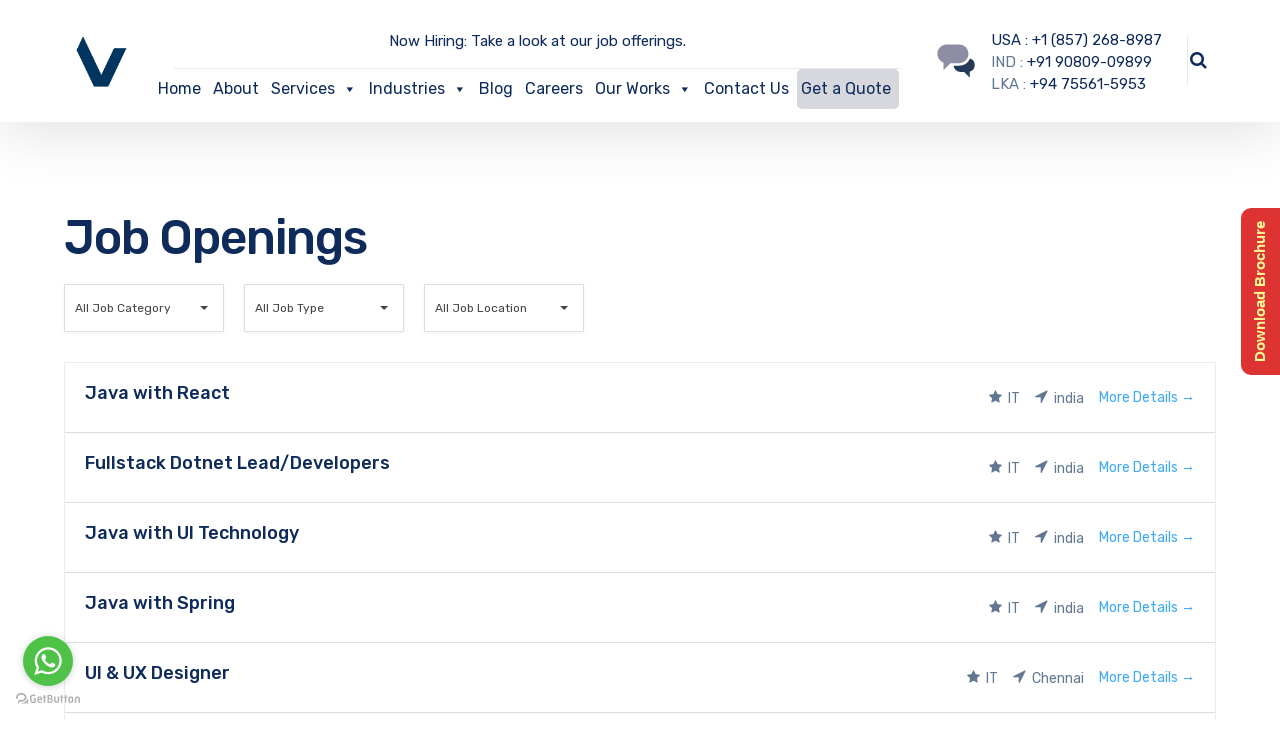

--- FILE ---
content_type: text/html; charset=UTF-8
request_url: https://vhigna.com/jobs/
body_size: 23372
content:

<!DOCTYPE html>
<html lang="en-US" prefix="og: https://ogp.me/ns#" class="no-js">
	<head>
		<meta charset="UTF-8" />
		<meta content="width=device-width, initial-scale=1.0, minimum-scale=1.0, maximum-scale=1.0, user-scalable=no" name="viewport">

		<link rel="profile" href="http://gmpg.org/xfn/11" />
		<link rel="pingback" href="https://vhigna.com/xmlrpc.php" />

		
<!-- Search Engine Optimization by Rank Math PRO - https://rankmath.com/ -->
<title>Job Openings - Vhigna</title><link rel="preload" as="style" href="https://fonts.googleapis.com/css?family=Rubik%3A300%2C300italic%2Cregular%2Citalic%2C500%2C500italic%2C700%2C700italic%2C900%2C900italic%7CPoppins%3A100%2C100italic%2C200%2C200italic%2C300%2C300italic%2Cregular%2Citalic%2C500%2C500italic%2C600%2C600italic%2C700%2C700italic%2C800%2C800italic%2C900%2C900italic&#038;subset=latin-ext%2Chebrew%2Clatin%2Ccyrillic%2Cdevanagari&#038;display=swap" /><link rel="stylesheet" href="https://fonts.googleapis.com/css?family=Rubik%3A300%2C300italic%2Cregular%2Citalic%2C500%2C500italic%2C700%2C700italic%2C900%2C900italic%7CPoppins%3A100%2C100italic%2C200%2C200italic%2C300%2C300italic%2Cregular%2Citalic%2C500%2C500italic%2C600%2C600italic%2C700%2C700italic%2C800%2C800italic%2C900%2C900italic&#038;subset=latin-ext%2Chebrew%2Clatin%2Ccyrillic%2Cdevanagari&#038;display=swap" media="print" onload="this.media='all'" /><noscript><link rel="stylesheet" href="https://fonts.googleapis.com/css?family=Rubik%3A300%2C300italic%2Cregular%2Citalic%2C500%2C500italic%2C700%2C700italic%2C900%2C900italic%7CPoppins%3A100%2C100italic%2C200%2C200italic%2C300%2C300italic%2Cregular%2Citalic%2C500%2C500italic%2C600%2C600italic%2C700%2C700italic%2C800%2C800italic%2C900%2C900italic&#038;subset=latin-ext%2Chebrew%2Clatin%2Ccyrillic%2Cdevanagari&#038;display=swap" /></noscript>
<meta name="description" content="Job Openings Archive - Vhigna"/>
<meta name="robots" content="index, follow"/>
<link rel="canonical" href="https://vhigna.com/jobs/" />
<link rel="next" href="https://vhigna.com/jobs/page/2/" />
<meta property="og:locale" content="en_US" />
<meta property="og:type" content="article" />
<meta property="og:title" content="Job Openings - Vhigna" />
<meta property="og:description" content="Job Openings Archive - Vhigna" />
<meta property="og:url" content="https://vhigna.com/jobs/" />
<meta property="og:site_name" content="Vhigna" />
<meta property="og:image" content="https://i0.wp.com/vhigna.com/wp-content/uploads/2023/01/VIGNA-Blue-1-e1674210525599.png" />
<meta property="og:image:secure_url" content="https://i0.wp.com/vhigna.com/wp-content/uploads/2023/01/VIGNA-Blue-1-e1674210525599.png" />
<meta property="og:image:width" content="768" />
<meta property="og:image:height" content="769" />
<meta property="og:image:type" content="image/png" />
<meta name="twitter:card" content="summary_large_image" />
<meta name="twitter:title" content="Job Openings - Vhigna" />
<meta name="twitter:description" content="Job Openings Archive - Vhigna" />
<meta name="twitter:image" content="https://i0.wp.com/vhigna.com/wp-content/uploads/2023/01/VIGNA-Blue-1-e1674210525599.png" />
<script type="application/ld+json" class="rank-math-schema-pro">{"@context":"https://schema.org","@graph":[{"@type":"Organization","@id":"https://vhigna.com/#organization","name":"Vhigna","url":"https://vhigna.com","logo":{"@type":"ImageObject","@id":"https://vhigna.com/#logo","url":"https://vhigna.com/wp-content/uploads/2023/01/VIGNA-Blue-1-e1674210525599.png","contentUrl":"https://vhigna.com/wp-content/uploads/2023/01/VIGNA-Blue-1-e1674210525599.png","caption":"Vhigna","inLanguage":"en-US","width":"100","height":"100"}},{"@type":"WebSite","@id":"https://vhigna.com/#website","url":"https://vhigna.com","name":"Vhigna","publisher":{"@id":"https://vhigna.com/#organization"},"inLanguage":"en-US"},{"@type":"CollectionPage","@id":"https://vhigna.com/jobs/#webpage","url":"https://vhigna.com/jobs/","name":"Job Openings - Vhigna","isPartOf":{"@id":"https://vhigna.com/#website"},"inLanguage":"en-US"}]}</script>
<!-- /Rank Math WordPress SEO plugin -->

<link rel='dns-prefetch' href='//www.googletagmanager.com' />
<link rel='dns-prefetch' href='//fonts.googleapis.com' />
<link rel='dns-prefetch' href='//i0.wp.com' />
<link rel='dns-prefetch' href='//c0.wp.com' />
<link href='https://fonts.gstatic.com' crossorigin rel='preconnect' />
<link rel="alternate" type="application/rss+xml" title="Vhigna &raquo; Feed" href="https://vhigna.com/feed/" />
<link rel="alternate" type="application/rss+xml" title="Vhigna &raquo; Comments Feed" href="https://vhigna.com/comments/feed/" />
<link rel="alternate" type="application/rss+xml" title="Vhigna &raquo; Job Openings Feed" href="https://vhigna.com/jobs/feed/" />
<style id='wp-img-auto-sizes-contain-inline-css' type='text/css'>
img:is([sizes=auto i],[sizes^="auto," i]){contain-intrinsic-size:3000px 1500px}
/*# sourceURL=wp-img-auto-sizes-contain-inline-css */
</style>
<link data-minify="1" rel='stylesheet' id='jquery.prettyphoto-css' href='https://vhigna.com/wp-content/cache/min/1/wp-content/plugins/wp-video-lightbox/css/prettyPhoto.css?ver=1745228497' type='text/css' media='all' />
<style  type='text/css'  data-wpacu-inline-css-file='1'>

.wpvl_auto_thumb_box{
    position: relative;
    width: 200px;
    height: 150px;
}

.wpvl_auto_thumb_play{
	position: absolute;
	left: 75px;
	top: 50px;
}

.video_lightbox_auto_anchor_image{
	width: 200px;
	height: 150px;
}

/* CSS Tweak for prettyPhoto */
@media only screen and (max-width: 767px) {
.pp_pic_holder.pp_default { width: 100%!important; left: 0!important; overflow: hidden; }
div.pp_default .pp_content_container .pp_left { padding-left: 0!important; }
div.pp_default .pp_content_container .pp_right { padding-right: 0!important; }
.pp_content { width: 100%!important; height: auto!important; }
.pp_fade { width: 100%!important; height: 100%!important; }
a.pp_expand, a.pp_contract, .pp_hoverContainer, .pp_gallery, .pp_top, .pp_bottom { display: none!important; }
#pp_full_res img { width: 100%!important; height: auto!important; }
.pp_details { width: 100%!important; padding-left: 3%; padding-right: 4%; padding-top: 10px; padding-bottom: 10px; background-color: #fff; margin-top: -2px!important; }
a.pp_close { right: 7%!important; top: 10px!important; }
}
/*End of CSS Tweak */
</style>

<link data-minify="1" rel='stylesheet' id='nanosoft-components-css' href='https://vhigna.com/wp-content/cache/min/1/wp-content/themes/nanosoft/assets/css/components.css?ver=1745228500' type='text/css' media='all' />
<link data-minify="1" rel='stylesheet' id='nanosoft-css' href='https://vhigna.com/wp-content/cache/min/1/wp-content/themes/nanosoft/assets/css/style.css?ver=1745228500' type='text/css' media='all' />
<style id='nanosoft-inline-css' type='text/css'>
body, .site, .mask::after, .mask::before { background-color: #ffffff; }
.site-header { background-color: #ffffff; }
.site-topbar { background-color: #0b224a;font-family: Rubik;font-style: normal;color: rgba(255, 255, 255, 0.5);font-size: 15px; }
.site-header-sticky, .site-header-sticky .widget.widget_search { background-color: rgba(255, 255, 255, 0.97); }
.content-header { background-color: #ffffff;margin-top: 0px;margin-right: 0px;margin-bottom: 60px;margin-left: 0px;padding-top: 80px;padding-right: 0px;padding-bottom: 20px;padding-left: 0px; }
body { font-family: Rubik;font-style: normal;color: #627792;font-size: 1rem;line-height: 1.625em; }
h1 { font-family: Rubik;font-weight: 500;color: #0e2b5c;font-size: 3rem;line-height: 1.1em;letter-spacing: -1px; }
h2 { font-family: Rubik;font-weight: 500;color: #0e2b5c;font-size: 2.25rem;line-height: 1.2em; }
h3 { font-family: Rubik;font-weight: 500;color: #0e2b5c;font-size: 1.875rem;line-height: 1.2em; }
h4 { font-family: Rubik;font-weight: 500;color: #0e2b5c;font-size: 1.25rem;line-height: 1.35em; }
h5 { font-family: Rubik;font-weight: 500;color: #0e2b5c;font-size: 1.15rem;line-height: 1.35em; }
h6 { font-family: Rubik;font-weight: 500;color: #0e2b5c;text-transform: none;font-size: 1rem;line-height: 1.35em; }
blockquote { font-family: Rubik;font-style: normal;color: #3ea9f5;font-size: 1.125rem; }
.site-header .navigator > .menu > li a { font-family: Rubik;font-style: normal;color: #627792;text-transform: none;font-size: 1rem; }
.site-header-sticky .navigator > .menu > li a { font-family: Rubik;font-style: normal;color: #627792;text-transform: none;font-size: 1rem; }
.content-header .page-title-inner { font-size: 2.875rem; }
.content-header .breadcrumbs, .content-header .down-arrow a, .page-title .subtitle { font-family: Rubik;font-style: normal;text-transform: none;font-size: 15px; }
.widget > .widget-title { font-family: Rubik;font-weight: 500;color: #0e2b5c;text-transform: none;font-size: 1.125rem;line-height: 1.1em;letter-spacing: 0px;padding-top: 0px;padding-right: 0px;padding-bottom: 0px;padding-left: 0px;margin-top: 0px;margin-right: 0px;margin-bottom: 30px;margin-left: 0px; }
.widget { font-family: Rubik;font-style: normal;font-size: 15px;line-height: 150%;padding-top: 0px;padding-right: 0px;padding-bottom: 0px;padding-left: 0px;margin-top: 0px;margin-right: 0px;margin-bottom: 50px;margin-left: 0px; }
.sliding-menu { font-family: Rubik;font-weight: 500;text-transform: none;font-size: 1.25rem;line-height: 150%;background-color: #0e2b5c; }
.content-bottom-widgets .widget { font-family: Rubik;font-style: normal;color: rgba(14, 43, 92, 0.8);text-transform: none;font-size: 1.125rem;margin-top: 0px;margin-right: 0px;margin-bottom: 50px;margin-left: 0px; }
.content-bottom-widgets .widget-title { font-family: Rubik;font-weight: 500; }
.site-footer { border-top: 1px none rgba(14, 43, 92, 0.1);border-right: 0px none #000000;border-bottom: 0px none #000000;border-left: 0px none #000000;background-color: #ffffff;padding-top: 0px;padding-right: 0px;padding-bottom: 0px;padding-left: 0px; }
.footer-copyright { font-size: 15px; }
.footer-widgets .widget { text-transform: none;margin-top: 0px;margin-right: 0px;margin-bottom: 30px;margin-left: 0px; }
.footer-widgets .widget-title { font-family: Poppins;font-style: normal;text-transform: none; }
a { color: #3ea9f5; }
a:hover { color: #fc5546; }
.site-topbar a { color: rgba(255, 255, 255, 0.7); }
.site-topbar a:hover,.site-topbar .menu-top li:hover a { color: #ffffff; }
.site-topbar a:active, .site-topbar .current-menu-item > a, .site-topbar .current_page_item > a, .site-topbar .current-menu-ancestor > a, .site-topbar .current-menu-parent > a { color: #ffffff; }
.site-header .off-canvas-toggle, .site-header .navigator .menu > li  a, .site-header a { color: #0e2b5c; }
.site-header .off-canvas-toggle:hover, .site-header .navigator .menu > li:hover > a, .site-header a:hover, .site-header .navigator .menu > li.menu-item-expand > a { color: #fc5546; }
.site-header .navigator .menu > li.current-menu-item > a, .site-header .navigator .menu > li.current_page_item > a, .site-header .navigator .menu > li.current-menu-ancestor > a, .site-header .navigator .menu > li.current-menu-parent > a, .site-header .navigator .menu.menu-extras > li > a, .site-header .navigator .menu.menu-extras .search-field, .site-header .off-canvas-toggle, .site-header .off-canvas-toggle:hover { color: #fc5546; }
.site-header-sticky .off-canvas-toggle, .site-header-sticky .navigator .menu > li  a, .site-header-sticky a { color: #0e2b5c; }
.site-header-sticky .off-canvas-toggle:hover, .site-header-sticky .navigator .menu > li:hover > a, .site-header-sticky a:hover { color: #627792; }
.site-header-sticky .navigator .menu > li.current-menu-item > a, .site-header-sticky .navigator .menu > li.current_page_item > a, .site-header-sticky .navigator .menu > li.current-menu-ancestor > a, .site-header-sticky .navigator .menu > li.current-menu-parent > a, .site-header-sticky .navigator .menu.menu-extras > li > a, .site-header-sticky .navigator .menu.menu-extras .search-field, .site-header-sticky .off-canvas-toggle, .site-header-sticky .off-canvas-toggle:hover { color: #fc5546; }
.main-sidebar a { color: #0e2b5c; }
.main-sidebar a:hover { color: #ff5c45; }
.sliding-menu a:hover { color: #ff5c45; }
.sliding-menu a { color: #ffffff; }
.site-footer .footer-widgets a { color: #ffffff; }
.site-footer .footer-widgets a:hover { color: #ff0000; }
.site-footer .footer-copyright a { color: #ffffff; }
.site-footer .footer-copyright a:hover { color: #fc5546; }
.wrap { width: 1170px;max-width: 90%; }
.content-body-inner { padding-top: 0px;padding-right: 0px;padding-bottom: 50px;padding-left: 0px; }
.site-header .header-brand { margin-top: 20px;margin-right: 0px;margin-bottom: 20px;margin-left: 0px; }
.site-header .site-header-inner, .site-header .extras { height: 122px; }
.site-header .off-canvas-toggle, .site-header .navigator .menu > li > a, .site-header .menu-extras > li > a { padding-top: 20px;padding-right: 0px;padding-bottom: 20px;padding-left: 0px; }
.site-header-sticky .header-brand { margin-top: 20px;margin-right: 0px;margin-bottom: 20px;margin-left: 0px; }
.site-header-sticky .site-header-inner, .site-header-sticky .extras { height: 90px; }
.site-header-sticky .off-canvas-toggle, .site-header-sticky .navigator .menu, .site-header-sticky .social-icons { margin-top: 0px;margin-right: 0px;margin-bottom: 0px;margin-left: 0px; }
.site-header-sticky .off-canvas-toggle, .site-header-sticky .navigator .menu > li > a, .site-header-sticky .menu-extras > li > a { padding-top: 20px;padding-right: 0px;padding-bottom: 20px;padding-left: 0px; }
.logo.logoDefault { width: 75px;height: 75px; }
.logo.logoDark { width: auto;height: auto; }
.off-canvas-left .off-canvas-wrap { background-color: #f3f4f7;padding-top: 50px;padding-right: 40px;padding-bottom: 50px;padding-left: 40px; }
.sliding-menu .off-canvas-wrap { padding-top: 50px;padding-right: 40px;padding-bottom: 50px;padding-left: 40px; }
.button, input[type="button"], input[type="submit"], button { background: #ffffff;height: 55px;font-family: Rubik;font-weight: 500;color: #1dc2ef;text-transform: none;font-size: 1rem;line-height: 55px;padding-top: 0px;padding-right: 40px;padding-bottom: 0px;padding-left: 40px;border: 1px solid rgba(14, 43, 92, 0.1);border-radius: 5px; }
input, textarea, select { background: #ffffff;font-family: Rubik;font-style: normal;color: #032a5f;font-size: 1rem;line-height: 55px;padding-top: 0px;padding-right: 20px;padding-bottom: 0px;padding-left: 20px;border: 1px solid rgba(3, 42, 95, 0.1);border-radius: 5px; }
input, select { height: 55px; }
.content-bottom-widgets { background-color: #ffffff;background-image: url(https://vhigna.com/wp-content/uploads/2023/02/content-bottom-bg.webp);background-position: bottom center;background-repeat: no-repeat;background-size: 100% auto;background-attachment: scroll;padding-top: 100px;padding-right: 0px;padding-bottom: 20%;padding-left: 0px; }
.footer-widgets { background-color: #ffffff;padding-top: 80px;padding-right: 0px;padding-bottom: 50px;padding-left: 0px; }
.site-footer .footer-copyright { border-top: 1px solid rgba(0, 0, 0, 0.08);border-right: 0px none #000000;border-bottom: 0px none #000000;border-left: 0px none #000000;background-color: rgba(255, 255, 255, 0.85);padding-top: 30px;padding-right: 0px;padding-bottom: 30px;padding-left: 0px; }
.content-inner[data-grid] .post, .content-inner[data-grid-normal] .post { padding-left: 15.000000px;padding-right: 15.000000px;margin-bottom: 30px; }
.content-inner[data-grid], .content-inner[data-grid-normal] { margin-left: -15px;margin-right: -15px; }
body:not(.is-loaded):after, body:not(.is-loaded):before { content: none !important; }
.site-header-classic .navigator .menu-primary li .sub-menu li:hover > a,
.site-header-sticky .navigator .menu-primary li .sub-menu li:hover > a,
.post-meta .post-author-content a,
.projects-filter ul li.active a,
.contact .row label,
#site .iconlist.iconlist-icon-large li .iconlist-item-content::before,
table thead th,
#site .pricing-table .price-column .price span,
#site .pricing-table .price-column .features li span,
.comment-author .fn,.comment-author .fn a,
.blog-large .blog-readmore:hover {
	color: #0e2b5c;
}

.site-topbar .topbar-menu .menu-top li .sub-menu,
.search-results .post a:hover .post-index::after,
input[type="submit"].primary, button[type="submit"].primary,.button.primary,.button.accent::after,
#site .flexslider .flex-direction-nav li a:hover,
#site .vc-hoverbox-wrapper .vc-hoverbox-back button:hover,
#site .vc-hoverbox-wrapper .vc-hoverbox-back .vc_btn3:hover,
.menu-extras li.shopping-cart .widget_shopping_cart_content .buttons .button.checkout,
.projects-grid-alt .project .project-inner,
#site .vc_tta-tabs.vc_tta-style-flat .vc_tta-tabs-container ul.vc_tta-tabs-list li.vc_active a,
.member,
.widget.fixed-menu[class*="q2w3-widget-clone-sidebar"] + .fixed-menu::after,
.wrap_svl_center .pins_animation,
#site .blog-shortcode.post-thumbnail-cover .blog-entries .post .post-image,
#site .pricing-table .price-column .button,
#site .pricing-table .price-column.highlight .button::after,
#site .vc_tta-tabs.vc_tta-style-modern .vc_tta-tabs-container ul.vc_tta-tabs-list li.vc_active a,
#site .vc_tta-tabs.vc_tta-style-classic .vc_tta-panels-container .vc_tta-panels .vc_tta-panel.vc_active .vc_tta-panel-heading,
#site .vc_tta-tabs.vc_tta-style-modern .vc_tta-panels-container .vc_tta-panels .vc_tta-panel.vc_active .vc_tta-panel-heading,
#site .vc_tta-tabs.vc_tta-style-flat .vc_tta-panels-container .vc_tta-panels .vc_tta-panel.vc_active .vc_tta-panel-heading,
#site .vc_tta-tabs.vc_tta-style-outline .vc_tta-panels-container .vc_tta-panels .vc_tta-panel.vc_active .vc_tta-panel-heading,
.widget.widget_shopping_cart .buttons .button.checkout,
.comments-area .comment-respond .comment-form .form-submit input,
#site .vc_row.shape2:after, #site .vc_section.shape2:after,
.blog-grid .post .post-header .post-title:after,
.main-sidebar .widget .widget-title:before,
.navigation.post-navigation .nav-links li h6 a:hover:before,
.navigation.pager-numeric .page-numbers.current,
.navigation.pager-numeric .page-numbers:hover,
.page-links a span:not(.page-links-title):hover,
.page-links > span:not(.page-links-title),
.header-position-left .site-header.site-header-classic .navigator .menu-primary li .sub-menu:before,
.woocommerce-pagination li .page-numbers.current, .woocommerce-pagination li .page-numbers:hover,
.woocommerce .product .woocommerce-tabs .tabs li a::after,
.woocommerce-message,
#site .imagebox.style2 .box-image,
.header-position-left .site-header.site-header-classic .navigator .menu-primary > li.menu-item-has-children.menu-item-expand .menu-item-toggle {
	background-color: #0e2b5c;
}

input[type="submit"].primary, button[type="submit"].primary,.button.primary,.button.accent:hover,
.mc4wp-form-fields .sign-up input[type="email"]:focus {
	border-color: #0e2b5c;
}

.post-inner:hover .post-title::after,
#site .counter .counter-image i,
#site .iconbox .box-icon i,
.post-meta .post-author-content a:hover,
#site .iconlist.iconlist-icon-small li .iconlist-item-icon::after,
#site .iconlist li i,
.navigation.post-navigation .nav-links li::before,
.go-to-top a::before,
.button-video a[rel="wp-video-lightbox"]::after,
a.video-lightbox:after,
#site .vc_tta-tabs.vc_tta-style-classic .vc_tta-tabs-container ul.vc_tta-tabs-list li:hover a,
#site .vc_tta-tabs.vc_tta-style-classic .vc_tta-tabs-container ul.vc_tta-tabs-list li.vc_active a,
.blog-large .blog-readmore,
.blog-large .blog-readmore:hover::before,
.woocommerce .star-rating span:before,
.navigator .menu-primary > li > a > sup,
.woocommerce .products li:hover .woocommerce-loop-product__title,
.woocommerce .products li .wc-forward:before,
#site .wpcf7-checkbox .wpcf7-list-item input[type="checkbox"]:checked:after,
#site .wpcf7-acceptance .wpcf7-list-item input[type="checkbox"]:checked:after,
#site .imagebox.style2 .box-image .box-header .box-subtitle {
	color: #fc5546;
}

.button::after,input[type="submit"]:hover, button[type="submit"]:hover,.button.accent,
.search-results .post .post-index::after,
.projects-filter ul li a::after,
#site .imagebox .box-content::after,
.social-icons a:hover i,
#site .iconlist.iconlist-icon-xlarge > li .iconlist-item-content ol li::after, 
#site .iconlist.iconlist-icon-xlarge > li .iconlist-item-content ul li::after,
.navigation.post-navigation .nav-links li::after,
#site .vc-hoverbox-wrapper .vc-hoverbox-back button,
#site .vc-hoverbox-wrapper .vc-hoverbox-back .vc_btn3,
#site .flexslider .flex-direction-nav li a,
.go-to-top a::after,
a[rel="wp-video-lightbox"]::before,
#site .vc_tta-accordion .vc_tta-panels-container .vc_tta-panels .vc_tta-panel.vc_active,
.sliding-menu .off-canvas-toggle,
.projects-grid .project .project-inner .project-thumbnail a::before,
.widget.fixed-menu ul.menu li a::before, 
.widget.fixed-menu ul.menu li.current-menu-item a::before, 
.widget.fixed-menu ul.menu li.current-page-item a::before,
#site .owl-pagination .owl-page.active,
#site .vc_tta-tabs.vc_tta-style-classic .vc_tta-tabs-container ul.vc_tta-tabs-list li a::after,
#site .pricing-table .price-column.highlight .popular,
#site .pricing-table .price-column.highlight .button,
.menu-extras li.shopping-cart > a .shopping-cart-items-count,
.comments-area .comment-respond .comment-form .form-submit input:hover,
.blog-large .post-left .post-comments a,
.single-post .post-inner .post-header:after, .single-attachment .post-inner .post-header:after,
.single-post .post-inner .post-meta-data .post-comments a, .single-attachment .post-inner .post-meta-data .post-comments a,
.blog-large .post.sticky .post-inner:before,
#site .vc_row.shape2:before, #site .vc_section.shape2:before,
.main-sidebar .widget:hover .widget-title:before,
body:not(.is-loaded):after,
.woocommerce .onsale,
.site-header-classic .navigator .menu-primary li.style1 > .sub-menu > li > a:after,
.site-header-sticky .navigator .menu-primary li.style1 > .sub-menu > li > a:after,
#site .wpcf7-radio .wpcf7-list-item input[type="radio"]:after,
#site .wpcf7-radio.style1 .wpcf7-list-item input[type="radio"]:checked,
#site .wpcf7-checkbox.style1 .wpcf7-list-item input[type="checkbox"]:checked:before,
#site .wpcf7-radio.style2 .wpcf7-list-item input[type="radio"]:checked:before,
#site .blog-shortcode.post-thumbnail-cover.style2 .blog-entries .blog-grid .post .post-inner:before {
	background-color: #fc5546;
}

.button:hover,input[type="submit"]:hover, button[type="submit"]:hover,
textarea:focus, 
input[type="text"]:focus, 
input[type="password"]:focus, 
input[type="datetime"]:focus, 
input[type="datetime-local"]:focus, 
input[type="date"]:focus, 
input[type="month"]:focus, 
input[type="time"]:focus, 
input[type="week"]:focus, 
input[type="number"]:focus, 
input[type="email"]:focus, 
input[type="url"]:focus, 
input[type="search"]:focus, 
input[type="tel"]:focus, 
input[type="color"]:focus,
input.input-text:focus,
select:focus,
#site .wpcf7-checkbox .wpcf7-list-item input[type="checkbox"]:checked,
#site .wpcf7-checkbox .wpcf7-list-item label:hover input[type="checkbox"],
#site .wpcf7-acceptance .wpcf7-list-item label:hover input[type="checkbox"],
#site .wpcf7-acceptance .wpcf7-list-item input[type="checkbox"]:checked,
#site .wpcf7-checkbox.style1 .wpcf7-list-item input[type="checkbox"]:checked,
#site .wpcf7-checkbox.style1 .wpcf7-list-item label:hover input[type="checkbox"]:checked,
#site .wpcf7-radio.style2 .wpcf7-list-item input[type="radio"]:checked,
#site .wpcf7-radio.style2 .wpcf7-list-item label:hover input[type="radio"]:checked,
.site-header-classic .navigator .menu-primary > li:before {
	border-color: #fc5546;
}

::selection {
	background: #fc5546;
}
::-moz-selection {
	background: #fc5546;
}

#site .vc_row.gradient::before, #site .vc_section.gradient::before {
	background: linear-gradient(360deg, rgba(255,255,255,0) 10%, #0e2b5c 90%);
}
#site .vc_row.gradient2::before, #site .vc_section.gradient2::before,
#site .vc_row.gradient4::before, #site .vc_section.gradient4::before {
	background: linear-gradient(180deg, rgba(0,0,0,0) 10%, #0e2b5c 90%);
}
#site .vc_row.gradient3::before, #site .vc_section.gradient3::before {
	background: linear-gradient(to right, #0e2b5c, rgba(255,255,255,0), #0e2b5c);
}

#site .wpb_single_image .vc_single_image-wrapper.vc_box_shadow_3d::after {
	background-image: -webkit-linear-gradient(left, #0e2b5c , #fc5546);
	background-image:      -o-linear-gradient(right, #0e2b5c, #fc5546);
	background-image:    -moz-linear-gradient(right, #0e2b5c, #fc5546);
	background-image:         linear-gradient(to right, #0e2b5c , #fc5546);
}
/*# sourceURL=nanosoft-inline-css */
</style>
<style id='wp-emoji-styles-inline-css' type='text/css'>

	img.wp-smiley, img.emoji {
		display: inline !important;
		border: none !important;
		box-shadow: none !important;
		height: 1em !important;
		width: 1em !important;
		margin: 0 0.07em !important;
		vertical-align: -0.1em !important;
		background: none !important;
		padding: 0 !important;
	}
/*# sourceURL=wp-emoji-styles-inline-css */
</style>
<link data-minify="1" rel='stylesheet' id='wp-block-library-css' href='https://vhigna.com/wp-content/cache/min/1/c/6.9/wp-includes/css/dist/block-library/style.min.css?ver=1764754259' type='text/css' media='all' />
<style id='wp-block-library-inline-css' type='text/css'>
.has-text-align-justify{text-align:justify;}

/*# sourceURL=wp-block-library-inline-css */
</style><style id='global-styles-inline-css' type='text/css'>
:root{--wp--preset--aspect-ratio--square: 1;--wp--preset--aspect-ratio--4-3: 4/3;--wp--preset--aspect-ratio--3-4: 3/4;--wp--preset--aspect-ratio--3-2: 3/2;--wp--preset--aspect-ratio--2-3: 2/3;--wp--preset--aspect-ratio--16-9: 16/9;--wp--preset--aspect-ratio--9-16: 9/16;--wp--preset--color--black: #000000;--wp--preset--color--cyan-bluish-gray: #abb8c3;--wp--preset--color--white: #ffffff;--wp--preset--color--pale-pink: #f78da7;--wp--preset--color--vivid-red: #cf2e2e;--wp--preset--color--luminous-vivid-orange: #ff6900;--wp--preset--color--luminous-vivid-amber: #fcb900;--wp--preset--color--light-green-cyan: #7bdcb5;--wp--preset--color--vivid-green-cyan: #00d084;--wp--preset--color--pale-cyan-blue: #8ed1fc;--wp--preset--color--vivid-cyan-blue: #0693e3;--wp--preset--color--vivid-purple: #9b51e0;--wp--preset--gradient--vivid-cyan-blue-to-vivid-purple: linear-gradient(135deg,rgb(6,147,227) 0%,rgb(155,81,224) 100%);--wp--preset--gradient--light-green-cyan-to-vivid-green-cyan: linear-gradient(135deg,rgb(122,220,180) 0%,rgb(0,208,130) 100%);--wp--preset--gradient--luminous-vivid-amber-to-luminous-vivid-orange: linear-gradient(135deg,rgb(252,185,0) 0%,rgb(255,105,0) 100%);--wp--preset--gradient--luminous-vivid-orange-to-vivid-red: linear-gradient(135deg,rgb(255,105,0) 0%,rgb(207,46,46) 100%);--wp--preset--gradient--very-light-gray-to-cyan-bluish-gray: linear-gradient(135deg,rgb(238,238,238) 0%,rgb(169,184,195) 100%);--wp--preset--gradient--cool-to-warm-spectrum: linear-gradient(135deg,rgb(74,234,220) 0%,rgb(151,120,209) 20%,rgb(207,42,186) 40%,rgb(238,44,130) 60%,rgb(251,105,98) 80%,rgb(254,248,76) 100%);--wp--preset--gradient--blush-light-purple: linear-gradient(135deg,rgb(255,206,236) 0%,rgb(152,150,240) 100%);--wp--preset--gradient--blush-bordeaux: linear-gradient(135deg,rgb(254,205,165) 0%,rgb(254,45,45) 50%,rgb(107,0,62) 100%);--wp--preset--gradient--luminous-dusk: linear-gradient(135deg,rgb(255,203,112) 0%,rgb(199,81,192) 50%,rgb(65,88,208) 100%);--wp--preset--gradient--pale-ocean: linear-gradient(135deg,rgb(255,245,203) 0%,rgb(182,227,212) 50%,rgb(51,167,181) 100%);--wp--preset--gradient--electric-grass: linear-gradient(135deg,rgb(202,248,128) 0%,rgb(113,206,126) 100%);--wp--preset--gradient--midnight: linear-gradient(135deg,rgb(2,3,129) 0%,rgb(40,116,252) 100%);--wp--preset--font-size--small: 13px;--wp--preset--font-size--medium: 20px;--wp--preset--font-size--large: 36px;--wp--preset--font-size--x-large: 42px;--wp--preset--spacing--20: 0.44rem;--wp--preset--spacing--30: 0.67rem;--wp--preset--spacing--40: 1rem;--wp--preset--spacing--50: 1.5rem;--wp--preset--spacing--60: 2.25rem;--wp--preset--spacing--70: 3.38rem;--wp--preset--spacing--80: 5.06rem;--wp--preset--shadow--natural: 6px 6px 9px rgba(0, 0, 0, 0.2);--wp--preset--shadow--deep: 12px 12px 50px rgba(0, 0, 0, 0.4);--wp--preset--shadow--sharp: 6px 6px 0px rgba(0, 0, 0, 0.2);--wp--preset--shadow--outlined: 6px 6px 0px -3px rgb(255, 255, 255), 6px 6px rgb(0, 0, 0);--wp--preset--shadow--crisp: 6px 6px 0px rgb(0, 0, 0);}:where(.is-layout-flex){gap: 0.5em;}:where(.is-layout-grid){gap: 0.5em;}body .is-layout-flex{display: flex;}.is-layout-flex{flex-wrap: wrap;align-items: center;}.is-layout-flex > :is(*, div){margin: 0;}body .is-layout-grid{display: grid;}.is-layout-grid > :is(*, div){margin: 0;}:where(.wp-block-columns.is-layout-flex){gap: 2em;}:where(.wp-block-columns.is-layout-grid){gap: 2em;}:where(.wp-block-post-template.is-layout-flex){gap: 1.25em;}:where(.wp-block-post-template.is-layout-grid){gap: 1.25em;}.has-black-color{color: var(--wp--preset--color--black) !important;}.has-cyan-bluish-gray-color{color: var(--wp--preset--color--cyan-bluish-gray) !important;}.has-white-color{color: var(--wp--preset--color--white) !important;}.has-pale-pink-color{color: var(--wp--preset--color--pale-pink) !important;}.has-vivid-red-color{color: var(--wp--preset--color--vivid-red) !important;}.has-luminous-vivid-orange-color{color: var(--wp--preset--color--luminous-vivid-orange) !important;}.has-luminous-vivid-amber-color{color: var(--wp--preset--color--luminous-vivid-amber) !important;}.has-light-green-cyan-color{color: var(--wp--preset--color--light-green-cyan) !important;}.has-vivid-green-cyan-color{color: var(--wp--preset--color--vivid-green-cyan) !important;}.has-pale-cyan-blue-color{color: var(--wp--preset--color--pale-cyan-blue) !important;}.has-vivid-cyan-blue-color{color: var(--wp--preset--color--vivid-cyan-blue) !important;}.has-vivid-purple-color{color: var(--wp--preset--color--vivid-purple) !important;}.has-black-background-color{background-color: var(--wp--preset--color--black) !important;}.has-cyan-bluish-gray-background-color{background-color: var(--wp--preset--color--cyan-bluish-gray) !important;}.has-white-background-color{background-color: var(--wp--preset--color--white) !important;}.has-pale-pink-background-color{background-color: var(--wp--preset--color--pale-pink) !important;}.has-vivid-red-background-color{background-color: var(--wp--preset--color--vivid-red) !important;}.has-luminous-vivid-orange-background-color{background-color: var(--wp--preset--color--luminous-vivid-orange) !important;}.has-luminous-vivid-amber-background-color{background-color: var(--wp--preset--color--luminous-vivid-amber) !important;}.has-light-green-cyan-background-color{background-color: var(--wp--preset--color--light-green-cyan) !important;}.has-vivid-green-cyan-background-color{background-color: var(--wp--preset--color--vivid-green-cyan) !important;}.has-pale-cyan-blue-background-color{background-color: var(--wp--preset--color--pale-cyan-blue) !important;}.has-vivid-cyan-blue-background-color{background-color: var(--wp--preset--color--vivid-cyan-blue) !important;}.has-vivid-purple-background-color{background-color: var(--wp--preset--color--vivid-purple) !important;}.has-black-border-color{border-color: var(--wp--preset--color--black) !important;}.has-cyan-bluish-gray-border-color{border-color: var(--wp--preset--color--cyan-bluish-gray) !important;}.has-white-border-color{border-color: var(--wp--preset--color--white) !important;}.has-pale-pink-border-color{border-color: var(--wp--preset--color--pale-pink) !important;}.has-vivid-red-border-color{border-color: var(--wp--preset--color--vivid-red) !important;}.has-luminous-vivid-orange-border-color{border-color: var(--wp--preset--color--luminous-vivid-orange) !important;}.has-luminous-vivid-amber-border-color{border-color: var(--wp--preset--color--luminous-vivid-amber) !important;}.has-light-green-cyan-border-color{border-color: var(--wp--preset--color--light-green-cyan) !important;}.has-vivid-green-cyan-border-color{border-color: var(--wp--preset--color--vivid-green-cyan) !important;}.has-pale-cyan-blue-border-color{border-color: var(--wp--preset--color--pale-cyan-blue) !important;}.has-vivid-cyan-blue-border-color{border-color: var(--wp--preset--color--vivid-cyan-blue) !important;}.has-vivid-purple-border-color{border-color: var(--wp--preset--color--vivid-purple) !important;}.has-vivid-cyan-blue-to-vivid-purple-gradient-background{background: var(--wp--preset--gradient--vivid-cyan-blue-to-vivid-purple) !important;}.has-light-green-cyan-to-vivid-green-cyan-gradient-background{background: var(--wp--preset--gradient--light-green-cyan-to-vivid-green-cyan) !important;}.has-luminous-vivid-amber-to-luminous-vivid-orange-gradient-background{background: var(--wp--preset--gradient--luminous-vivid-amber-to-luminous-vivid-orange) !important;}.has-luminous-vivid-orange-to-vivid-red-gradient-background{background: var(--wp--preset--gradient--luminous-vivid-orange-to-vivid-red) !important;}.has-very-light-gray-to-cyan-bluish-gray-gradient-background{background: var(--wp--preset--gradient--very-light-gray-to-cyan-bluish-gray) !important;}.has-cool-to-warm-spectrum-gradient-background{background: var(--wp--preset--gradient--cool-to-warm-spectrum) !important;}.has-blush-light-purple-gradient-background{background: var(--wp--preset--gradient--blush-light-purple) !important;}.has-blush-bordeaux-gradient-background{background: var(--wp--preset--gradient--blush-bordeaux) !important;}.has-luminous-dusk-gradient-background{background: var(--wp--preset--gradient--luminous-dusk) !important;}.has-pale-ocean-gradient-background{background: var(--wp--preset--gradient--pale-ocean) !important;}.has-electric-grass-gradient-background{background: var(--wp--preset--gradient--electric-grass) !important;}.has-midnight-gradient-background{background: var(--wp--preset--gradient--midnight) !important;}.has-small-font-size{font-size: var(--wp--preset--font-size--small) !important;}.has-medium-font-size{font-size: var(--wp--preset--font-size--medium) !important;}.has-large-font-size{font-size: var(--wp--preset--font-size--large) !important;}.has-x-large-font-size{font-size: var(--wp--preset--font-size--x-large) !important;}
/*# sourceURL=global-styles-inline-css */
</style>

<style id='classic-theme-styles-inline-css' type='text/css'>
/*! This file is auto-generated */
.wp-block-button__link{color:#fff;background-color:#32373c;border-radius:9999px;box-shadow:none;text-decoration:none;padding:calc(.667em + 2px) calc(1.333em + 2px);font-size:1.125em}.wp-block-file__button{background:#32373c;color:#fff;text-decoration:none}
/*# sourceURL=/wp-includes/css/classic-themes.min.css */
</style>
<link data-minify="1" rel='stylesheet' id='borderless-block-editor-contact-information-frontend-css' href='https://vhigna.com/wp-content/cache/min/1/wp-content/plugins/borderless/modules/block-editor/contact-information/contact-information-frontend.css?ver=1745228500' type='text/css' media='all' />
<style  type='text/css'  data-wpacu-inline-css-file='1'>
.borderless-social-icons {
  display: flex;
}

@media (max-width: 768px) { 
  .borderless-social-icons {
    flex-direction: column !important;
  }
}

.borderless-social-icons.borderless-social-icons--direction-row {
  flex-direction: row;
}

.borderless-social-icons.borderless-social-icons--direction-row.borderless-social-icons--align-center {
  justify-content: center;
}

.borderless-social-icons.borderless-social-icons--direction-row.borderless-social-icons--align-right {
  justify-content: end;
}

.borderless-social-icons.borderless-social-icons--direction-row.borderless-social-icons--align-space-between {
  justify-content: space-between;
}

.borderless-social-icons.borderless-social-icons--direction-row.borderless-social-icons--align-space-around {
  justify-content: space-around;
}

.borderless-social-icons.borderless-social-icons--direction-row.borderless-social-icons--align-space-evenly {
  justify-content: space-evenly;
}

.borderless-social-icons.borderless-social-icons--direction-column {
  flex-direction: column;
}

.borderless-social-icons.borderless-social-icons--direction-column.borderless-social-icons--align-center {
  align-items: center;
}

.borderless-social-icons.borderless-social-icons--direction-column.borderless-social-icons--align-right {
  align-items: flex-end;
}

.borderless-social-icons .borderless-social-icon {
  margin: 0.25rem 0.5rem;
}

.borderless-social-icons .borderless-social-icon svg {
  height: 1.438rem;
}

.borderless-social-icons.borderless-social-icons--primary-color .borderless-social-icon svg path {
  fill: var(--borderless-color-primary);
}

.borderless-social-icons.borderless-social-icons--secondary-color .borderless-social-icon svg path {
  fill: var(--borderless-color-secondary);
}

.borderless-social-icons.borderless-social-icons--tertiary-color .borderless-social-icon svg path {
  fill: var(--borderless-color-tertiary);
  
}

.borderless-social-icons.borderless-social-icons--light-mode .borderless-social-icon svg path {
  fill: var(--borderless-gray-900);
}

.borderless-social-icons.borderless-social-icons--dark-mode .borderless-social-icon svg path {
  fill: var(--borderless-gray-200);
}
</style>
<link rel='stylesheet' id='borderless-css' href='https://vhigna.com/wp-content/plugins/borderless/assets/styles/borderless.min.css?ver=1.4.5' type='text/css' media='all' />
<style  type='text/css'  data-wpacu-inline-css-file='1'>
.wpcf7 .screen-reader-response {
	position: absolute;
	overflow: hidden;
	clip: rect(1px, 1px, 1px, 1px);
	clip-path: inset(50%);
	height: 1px;
	width: 1px;
	margin: -1px;
	padding: 0;
	border: 0;
	word-wrap: normal !important;
}

.wpcf7 form .wpcf7-response-output {
	margin: 2em 0.5em 1em;
	padding: 0.2em 1em;
	border: 2px solid #00a0d2; /* Blue */
}

.wpcf7 form.init .wpcf7-response-output,
.wpcf7 form.resetting .wpcf7-response-output,
.wpcf7 form.submitting .wpcf7-response-output {
	display: none;
}

.wpcf7 form.sent .wpcf7-response-output {
	border-color: #46b450; /* Green */
}

.wpcf7 form.failed .wpcf7-response-output,
.wpcf7 form.aborted .wpcf7-response-output {
	border-color: #dc3232; /* Red */
}

.wpcf7 form.spam .wpcf7-response-output {
	border-color: #f56e28; /* Orange */
}

.wpcf7 form.invalid .wpcf7-response-output,
.wpcf7 form.unaccepted .wpcf7-response-output,
.wpcf7 form.payment-required .wpcf7-response-output {
	border-color: #ffb900; /* Yellow */
}

.wpcf7-form-control-wrap {
	position: relative;
}

.wpcf7-not-valid-tip {
	color: #dc3232; /* Red */
	font-size: 1em;
	font-weight: normal;
	display: block;
}

.use-floating-validation-tip .wpcf7-not-valid-tip {
	position: relative;
	top: -2ex;
	left: 1em;
	z-index: 100;
	border: 1px solid #dc3232;
	background: #fff;
	padding: .2em .8em;
	width: 24em;
}

.wpcf7-list-item {
	display: inline-block;
	margin: 0 0 0 1em;
}

.wpcf7-list-item-label::before,
.wpcf7-list-item-label::after {
	content: " ";
}

.wpcf7-spinner {
	visibility: hidden;
	display: inline-block;
	background-color: #23282d; /* Dark Gray 800 */
	opacity: 0.75;
	width: 24px;
	height: 24px;
	border: none;
	border-radius: 100%;
	padding: 0;
	margin: 0 24px;
	position: relative;
}

form.submitting .wpcf7-spinner {
	visibility: visible;
}

.wpcf7-spinner::before {
	content: '';
	position: absolute;
	background-color: #fbfbfc; /* Light Gray 100 */
	top: 4px;
	left: 4px;
	width: 6px;
	height: 6px;
	border: none;
	border-radius: 100%;
	transform-origin: 8px 8px;
	animation-name: spin;
	animation-duration: 1000ms;
	animation-timing-function: linear;
	animation-iteration-count: infinite;
}

@media (prefers-reduced-motion: reduce) {
	.wpcf7-spinner::before {
		animation-name: blink;
		animation-duration: 2000ms;
	}
}

@keyframes spin {
	from {
		transform: rotate(0deg);
	}

	to {
		transform: rotate(360deg);
	}
}

@keyframes blink {
	from {
		opacity: 0;
	}

	50% {
		opacity: 1;
	}

	to {
		opacity: 0;
	}
}

.wpcf7 input[type="file"] {
	cursor: pointer;
}

.wpcf7 input[type="file"]:disabled {
	cursor: default;
}

.wpcf7 .wpcf7-submit:disabled {
	cursor: not-allowed;
}

.wpcf7 input[type="url"],
.wpcf7 input[type="email"],
.wpcf7 input[type="tel"] {
	direction: ltr;
}

.wpcf7-reflection > output {
	display: list-item;
	list-style: none;
}

.wpcf7-reflection > output[hidden] {
	display: none;
}

</style>
<link data-minify="1" rel='stylesheet' id='image-hover-effects-css-css' href='https://vhigna.com/wp-content/cache/min/1/wp-content/plugins/mega-addons-for-visual-composer/css/ihover.css?ver=1745228501' type='text/css' media='all' />
<style  type='text/css'  data-wpacu-inline-css-file='1'>
/*Plugin Info
Mega Addons For WPBakery Page Builder
Free Version
Author: topdigitaltrends
Version: 4.2.7
*/

.blink_me {
	  animation: blinker 0.5s linear infinite;
	  font-size: 15px;
	}

	@keyframes blinker {  
	  50% { opacity: 0; }
}

/*========= For Info List  ===============*/
.mega-info-list li:first-child{
    padding-top: 0px !important;
}
</style>
<link data-minify="1" rel='stylesheet' id='font-awesome-latest-css' href='https://vhigna.com/wp-content/cache/min/1/wp-content/plugins/mega-addons-for-visual-composer/css/font-awesome/css/all.css?ver=1745228501' type='text/css' media='all' />
<link data-minify="1" rel='stylesheet' id='progress_wp_br_bootstrap-css' href='https://vhigna.com/wp-content/cache/min/1/wp-content/plugins/progress-bar-wp/assets/css/bootstrap.css?ver=1745228501' type='text/css' media='all' />
<link data-minify="1" rel='stylesheet' id='progr_wp_b-font-awesome-css' href='https://vhigna.com/wp-content/cache/min/1/wp-content/plugins/progress-bar-wp/assets/css/font-awesome/css/font-awesome.min.css?ver=1745228501' type='text/css' media='all' />
<style  type='text/css'  data-wpacu-inline-css-file='1'>
a.meanmenu-reveal{display:none}
.mean-container .mean-bar {
  background: transparent none repeat scroll 0 0;
  float: left;
  min-height: 42px;
  padding: 0;
  position: relative;
  width: 100%;
  z-index: 9;
}
.mean-container a.meanmenu-reveal{width:22px;height:22px;padding:13px 13px 11px;top:0;right:0;cursor:pointer;color:#fff;text-decoration:none;font-size:16px;text-indent:-9999em;line-height:22px;font-size:1px;display:block;font-family:Arial,Helvetica,sans-serif;font-weight:700;float: right;}
.mean-container a.meanmenu-reveal span{display:block;background:#fff;height:3px;margin-top:3px}
.mean-container .mean-nav{float:left;width:100%;background:#0c1923}
.mean-container .mean-nav ul{padding:0;margin:0;width:100%;list-style-type:none}
.mean-container .mean-nav ul li {
  background: #f8f8f8 none repeat scroll 0 0;
  float: left;
  position: relative;
  width: 100%;
  border-top: 1px solid #ddd;
}
.mean-container .mean-nav ul li:first-child {border: 0}
.mean-container .mean-nav ul li a {
  background: #f8f8f8 none repeat scroll 0 0;
  color: #666666;
  display: block;
  float: left;
  font-size: 12px;
  margin: 0;
  padding: 1em 5%;
  text-align: left;
  text-decoration: none;
  text-transform: uppercase;
  width: 90%;
  font-weight: bold;
}
.mobile-menu-area {
  background: #262626;
}
.mean-container .mean-nav ul li li a {
  border-top: 1px solid rgba(255, 255, 255, 0.25);
  opacity: 0.75;
  padding: 1em 10%;
  text-shadow: none !important;
  visibility: visible;
  width: 80%;
  font-weight: normal;
  text-transform: capitalize;
  color: #444;
}
.mean-container .mean-nav ul li.mean-last a{border-bottom:0;margin-bottom:0}
.mean-container .mean-nav ul li li li a{width:70%;padding:1em 15%}
.mean-container .mean-nav ul li li li li a{width:60%;padding:1em 20%}
.mean-container .mean-nav ul li li li li li a{width:50%;padding:1em 25%}
.mean-container .mean-nav ul li a:hover {
  background: #f8f8f8 none repeat scroll 0 0;
  color: #F47E1E;
}
.mean-container .mean-nav ul li a.mean-expand{
	width:26px;
	height: 15px;
    margin-top: 1px;
    padding: 12px !important;
	text-align:center;
	position:absolute;
	right:0;top:0;
	z-index:2;
	font-weight:700;
	background:rgba(255,255,255,.1);
	border:0!important;
	background: #F8F8F8;
	}
.mean-container .mean-nav ul li a.mean-expand:hover {
  background: #f8f8f8;
}
.mean-container .mean-push{float:left;width:100%;padding:0;margin:0;clear:both}
.mean-nav .wrapper{width:100%;padding:0;margin:0}
.mean-container .mean-bar,.mean-container .mean-bar *{-webkit-box-sizing:content-box;-moz-box-sizing:content-box;box-sizing:content-box}
.mean-remove{display:none!important}
.mean-container .mean-bar::after {
  color: #ffffff;
  content: "MENU";
  font-size: 21px;
  left: 5%;
  position: absolute;
  top: 12px;
}
</style>
<link rel='stylesheet' id='progr_wp_animate-ae-css' href='https://vhigna.com/wp-content/plugins/progress-bar-wp/assets/css/animate.min.css?ver=6.9' type='text/css' media='all' />
<link data-minify="1" rel='stylesheet' id='awsm-jobs-general-css' href='https://vhigna.com/wp-content/cache/min/1/wp-content/plugins/wp-job-openings/assets/css/general.min.css?ver=1745228501' type='text/css' media='all' />
<link rel='stylesheet' id='awsm-jobs-style-css' href='https://vhigna.com/wp-content/plugins/wp-job-openings/assets/css/style.min.css?ver=3.3.3' type='text/css' media='all' />
<link data-minify="1" rel='stylesheet' id='megamenu-css' href='https://vhigna.com/wp-content/cache/min/1/wp-content/uploads/maxmegamenu/style.css?ver=1745228501' type='text/css' media='all' />
<link data-minify="1" rel='stylesheet' id='dashicons-css' href='https://vhigna.com/wp-content/cache/min/1/c/6.9/wp-includes/css/dashicons.min.css?ver=1764754259' type='text/css' media='all' />
<style id='rocket-lazyload-inline-css' type='text/css'>
.rll-youtube-player{position:relative;padding-bottom:56.23%;height:0;overflow:hidden;max-width:100%;}.rll-youtube-player:focus-within{outline: 2px solid currentColor;outline-offset: 5px;}.rll-youtube-player iframe{position:absolute;top:0;left:0;width:100%;height:100%;z-index:100;background:0 0}.rll-youtube-player img{bottom:0;display:block;left:0;margin:auto;max-width:100%;width:100%;position:absolute;right:0;top:0;border:none;height:auto;-webkit-transition:.4s all;-moz-transition:.4s all;transition:.4s all}.rll-youtube-player img:hover{-webkit-filter:brightness(75%)}.rll-youtube-player .play{height:100%;width:100%;left:0;top:0;position:absolute;background:url(https://vhigna.com/wp-content/plugins/wp-rocket/assets/img/youtube.png) no-repeat center;background-color: transparent !important;cursor:pointer;border:none;}
/*# sourceURL=rocket-lazyload-inline-css */
</style>
<link data-minify="1" rel='stylesheet' id='jetpack_css-css' href='https://vhigna.com/wp-content/cache/min/1/p/jetpack/11.8.6/css/jetpack.css?ver=1745228501' type='text/css' media='all' />
<script   type="text/javascript" src="https://c0.wp.com/c/6.9/wp-includes/js/jquery/jquery.min.js" id="jquery-core-js"></script>
<script   type="text/javascript" src="https://c0.wp.com/c/6.9/wp-includes/js/jquery/jquery-migrate.min.js" id="jquery-migrate-js"></script>



<script type="text/javascript" id="media-video-jwt-bridge-js-extra">
/* <![CDATA[ */
var videopressAjax = {"ajaxUrl":"https://vhigna.com/wp-admin/admin-ajax.php","bridgeUrl":"https://vhigna.com/wp-content/plugins/jetpack/jetpack_vendor/automattic/jetpack-videopress/src/../build/lib/videopress-token-bridge.js","post_id":"3430"};
//# sourceURL=media-video-jwt-bridge-js-extra
/* ]]> */
</script>


<!-- Google tag (gtag.js) snippet added by Site Kit -->
<!-- Google Analytics snippet added by Site Kit -->
<script   type="text/javascript" src="https://www.googletagmanager.com/gtag/js?id=G-2D9RTSDHGM" id="google_gtagjs-js" async></script>
<script   type="text/javascript" id="google_gtagjs-js-after">
/* <![CDATA[ */
window.dataLayer = window.dataLayer || [];function gtag(){dataLayer.push(arguments);}
gtag("set","linker",{"domains":["vhigna.com"]});
gtag("js", new Date());
gtag("set", "developer_id.dZTNiMT", true);
gtag("config", "G-2D9RTSDHGM");
//# sourceURL=google_gtagjs-js-after
/* ]]> */
</script>
<link rel="https://api.w.org/" href="https://vhigna.com/wp-json/" /><link rel="EditURI" type="application/rsd+xml" title="RSD" href="https://vhigna.com/xmlrpc.php?rsd" />
<meta name="generator" content="WordPress 6.9" />
		<style type="text/css">

			:root {
				--borderless-color-primary: ;
				--borderless-secondary-primary: ;
				--borderless-color-tertiary: ;
			}

		</style>
		<meta name="generator" content="Site Kit by Google 1.167.0" />	<style>img#wpstats{display:none}</style>
		<meta name="generator" content="Powered by WPBakery Page Builder - drag and drop page builder for WordPress."/>

<style type='text/css'>
/* START Styles Simple Side Tab v2.1.8 */
#rum_sst_tab {
    font-family:Tahoma, sans-serif;
    top:168px;
    background-color:#dd3333;
    color:#ffffff;
    border-style:solid;
    border-width:0px;
}

#rum_sst_tab:hover {
    background-color: #0000cd;
}
.rum_sst_contents {
    position:fixed;
    margin:0;
    padding:6px 13px 8px 13px;
    text-decoration:none;
    text-align:center;
    font-size:15px;
    font-weight:bold;
    border-style:solid;
    display:block;
    z-index:100000;
}
.rum_sst_left {
    left:-2px;
    cursor: pointer;
    -webkit-transform-origin:0 0;
    -moz-transform-origin:0 0;
    -o-transform-origin:0 0;
    -ms-transform-origin:0 0;
    -webkit-transform:rotate(270deg);
    -moz-transform:rotate(270deg);
    -ms-transform:rotate(270deg);
    -o-transform:rotate(270deg);
    transform:rotate(270deg);
    -moz-border-radius-bottomright:10px;
    border-bottom-right-radius:10px;
    -moz-border-radius-bottomleft:10px;
    border-bottom-left-radius:10px;
}
.rum_sst_right {
    right:-1px;
    cursor: pointer;
    -webkit-transform-origin:100% 100%;
    -moz-transform-origin:100% 100%;
    -o-transform-origin:100% 100%;
    -ms-transform-origin:100% 100%;
    -webkit-transform:rotate(-90deg);
    -moz-transform:rotate(-90deg);
    -ms-transform:rotate(-90deg);
    -o-transform:rotate(-90deg);
    transform:rotate(-90deg);
    -moz-border-radius-topright:10px;
    border-top-right-radius:10px;
    -moz-border-radius-topleft:10px;
    border-top-left-radius:10px;
}
.rum_sst_right.less-ie-9 {
    right:-120px;
    filter: progid:DXImageTransform.Microsoft.BasicImage(rotation=1);
}
.rum_sst_left.less-ie-9 {
    filter: progid:DXImageTransform.Microsoft.BasicImage(rotation=3);
}
/* END Styles Simple Side Tab */
</style>
<meta name="generator" content="Powered by Slider Revolution 6.6.8 - responsive, Mobile-Friendly Slider Plugin for WordPress with comfortable drag and drop interface." />
<link rel="icon" href="https://i0.wp.com/vhigna.com/wp-content/uploads/2023/01/vhigna.png?fit=32%2C32&#038;ssl=1" sizes="32x32" />
<link rel="icon" href="https://i0.wp.com/vhigna.com/wp-content/uploads/2023/01/vhigna.png?fit=189%2C192&#038;ssl=1" sizes="192x192" />
<link rel="apple-touch-icon" href="https://i0.wp.com/vhigna.com/wp-content/uploads/2023/01/vhigna.png?fit=177%2C180&#038;ssl=1" />
<meta name="msapplication-TileImage" content="https://i0.wp.com/vhigna.com/wp-content/uploads/2023/01/vhigna.png?fit=200%2C203&#038;ssl=1" />
<script>function setREVStartSize(e){
			//window.requestAnimationFrame(function() {
				window.RSIW = window.RSIW===undefined ? window.innerWidth : window.RSIW;
				window.RSIH = window.RSIH===undefined ? window.innerHeight : window.RSIH;
				try {
					var pw = document.getElementById(e.c).parentNode.offsetWidth,
						newh;
					pw = pw===0 || isNaN(pw) || (e.l=="fullwidth" || e.layout=="fullwidth") ? window.RSIW : pw;
					e.tabw = e.tabw===undefined ? 0 : parseInt(e.tabw);
					e.thumbw = e.thumbw===undefined ? 0 : parseInt(e.thumbw);
					e.tabh = e.tabh===undefined ? 0 : parseInt(e.tabh);
					e.thumbh = e.thumbh===undefined ? 0 : parseInt(e.thumbh);
					e.tabhide = e.tabhide===undefined ? 0 : parseInt(e.tabhide);
					e.thumbhide = e.thumbhide===undefined ? 0 : parseInt(e.thumbhide);
					e.mh = e.mh===undefined || e.mh=="" || e.mh==="auto" ? 0 : parseInt(e.mh,0);
					if(e.layout==="fullscreen" || e.l==="fullscreen")
						newh = Math.max(e.mh,window.RSIH);
					else{
						e.gw = Array.isArray(e.gw) ? e.gw : [e.gw];
						for (var i in e.rl) if (e.gw[i]===undefined || e.gw[i]===0) e.gw[i] = e.gw[i-1];
						e.gh = e.el===undefined || e.el==="" || (Array.isArray(e.el) && e.el.length==0)? e.gh : e.el;
						e.gh = Array.isArray(e.gh) ? e.gh : [e.gh];
						for (var i in e.rl) if (e.gh[i]===undefined || e.gh[i]===0) e.gh[i] = e.gh[i-1];
											
						var nl = new Array(e.rl.length),
							ix = 0,
							sl;
						e.tabw = e.tabhide>=pw ? 0 : e.tabw;
						e.thumbw = e.thumbhide>=pw ? 0 : e.thumbw;
						e.tabh = e.tabhide>=pw ? 0 : e.tabh;
						e.thumbh = e.thumbhide>=pw ? 0 : e.thumbh;
						for (var i in e.rl) nl[i] = e.rl[i]<window.RSIW ? 0 : e.rl[i];
						sl = nl[0];
						for (var i in nl) if (sl>nl[i] && nl[i]>0) { sl = nl[i]; ix=i;}
						var m = pw>(e.gw[ix]+e.tabw+e.thumbw) ? 1 : (pw-(e.tabw+e.thumbw)) / (e.gw[ix]);
						newh =  (e.gh[ix] * m) + (e.tabh + e.thumbh);
					}
					var el = document.getElementById(e.c);
					if (el!==null && el) el.style.height = newh+"px";
					el = document.getElementById(e.c+"_wrapper");
					if (el!==null && el) {
						el.style.height = newh+"px";
						el.style.display = "block";
					}
				} catch(e){
					console.log("Failure at Presize of Slider:" + e)
				}
			//});
		  };</script>
		<style type="text/css" id="wp-custom-css">
			.widget-title{
	color:white !important;
}
.widget.widget_nav_menu ul li a{
	color:white;
}
.site-footer .footer-widgets a{
	color:#b1afaf !important;
}
.footer-widgets{
	background-color:#192a3b;
}
.widget.widget_nav_menu ul li a:hover{
	color:red !important;
}
.textwidget{
	color:#b1afaf;
}
/* .widget.widget_nav_menu ul li{
	margin-bottom:25px;
} */
#nav_menu-3 {
	width: 300px;
}
.post-tags{
	display:none;
}
#related-posts{
	display:none;
}
.site-footer .footer-copyright {
background-color: #0e1e2e;
}
.copyright-content{
    color: #ada7a4;
}
@media only screen and (max-width: 760px) {
  .widgetservices {
    padding-bottom:40px !important;
  }
}
.site-header-sticky .info{
margin-top:-40px;
}
.info{
	margin-top:-19px;
}

.columns-6{
	width:50% !important;
}
#mega-menu-item-2546 a:hover{
	background: #d7d8de !important;
	border-radius: 5px !important;
}
#mega-menu-item-2546{
	background: #d7d8de !important;
	border-radius: 5px !important;
}
@media only screen and (max-width: 1024px) {
  .columns-6{
	width:100% !important;
}
	.navigator{
		display:none;
	}
}
.contact{
	padding: 3% 6% !important;
}
.borderless-wpbakery-circular-progress-bar .borderless-wpbakery-circular-progress-bar-inner .borderless-wpbakery-circular-progress-bar-title {
	    font-size: 1rem !important;
}
.borderless-wpbakery-circular-progress-bar .borderless-wpbakery-circular-progress-bar-inner .borderless-wpbakery-circular-progress-bar-params .progressbar-text{
	font-size:2.5rem !important;
}

#mega-menu-wrap-primary #mega-menu-primary > li.mega-menu-item > a.mega-menu-link{
	padding: 0px 8px 0px 4px;
}
.content-bottom-widgets{
	     padding-top: 0px;
}
.content-header{
	display:none;
} 
.site-header-classic.header-brand-left .navigator {
    padding: 0 3%!important;
}
.rum_sst_right{
	
	animation:blinkingmenu 0.9s infinite;
}
@keyframes blinkingmenu{
 0%{     color: #000000;}
49%{    color: #ffffff; }
60%{    color: #ffeb00; }
99%{    color:#f95e68;  }
100%{   color: #ffffff; }
}
html :where(img[class*=wp-image-]){
	    max-width: 160px !important;
}
.admin-bar .site-header-sticky {
    top: 23px !important;
	background-color: white;
}

#mega-menu-wrap-primary{
	margin-left:-20px;
}
@media only screen and (min-width: 1024px) and (max-width: 1280px){
	body .site-header-sticky.header-brand-left .navigator{
		padding: 0 2%;
	}
}
.post-inner{
	text-align: justify!important;
}
		</style>
		<noscript><style> .wpb_animate_when_almost_visible { opacity: 1; }</style></noscript><style type="text/css">/** Mega Menu CSS: fs **/</style>
<noscript><style id="rocket-lazyload-nojs-css">.rll-youtube-player, [data-lazy-src]{display:none !important;}</style></noscript>	<link data-minify="1" rel='stylesheet' id='rs-plugin-settings-css' href='https://vhigna.com/wp-content/cache/min/1/wp-content/plugins/revslider/public/assets/css/rs6.css?ver=1745228502' type='text/css' media='all' />
<style id='rs-plugin-settings-inline-css' type='text/css'>
#rs-demo-id {}
/*# sourceURL=rs-plugin-settings-inline-css */
</style>
</head>
	<body class="archive post-type-archive post-type-archive-awsm_job_openings wp-theme-nanosoft mega-menu-primary sliding-desktop-off sliding-overlay layout-wide sidebar-none wpb-js-composer js-comp-ver-6.10.0 vc_responsive" itemscope="itemscope" itemtype="https://schema.org/WebPage">
				
		<div id="site" class="site wrap header-position-top">
			
	
	<div id="site-header" class="site-header site-header-classic header-brand-left header-full header-shadow">
		<div class="site-header-inner wrap">

			<div class="header-content">
				<div class="header-brand">
					<a href="https://vhigna.com">
						<img src="data:image/svg+xml,%3Csvg%20xmlns='http://www.w3.org/2000/svg'%20viewBox='0%200%200%200'%3E%3C/svg%3E" data-lazy-srcset="https://i0.wp.com/vhigna.com/wp-content/uploads/2023/01/VIGNA-Blue-1-1.png?fit=1000%2C1001&amp;ssl=1 1x, https://i0.wp.com/vhigna.com/wp-content/uploads/2023/01/VIGNA-Blue-1-1.png?fit=1000%2C1001&amp;ssl=1 2x" alt="Vhigna" class="logo logoDefault" data-lazy-src="https://i0.wp.com/vhigna.com/wp-content/uploads/2023/01/VIGNA-Blue-1-1.png?fit=1000%2C1001&amp;ssl=1" /><noscript><img src="https://i0.wp.com/vhigna.com/wp-content/uploads/2023/01/VIGNA-Blue-1-1.png?fit=1000%2C1001&amp;ssl=1" srcset="https://i0.wp.com/vhigna.com/wp-content/uploads/2023/01/VIGNA-Blue-1-1.png?fit=1000%2C1001&amp;ssl=1 1x, https://i0.wp.com/vhigna.com/wp-content/uploads/2023/01/VIGNA-Blue-1-1.png?fit=1000%2C1001&amp;ssl=1 2x" alt="Vhigna" class="logo logoDefault" /></noscript>					</a>
				</div>


									<nav class="navigator" itemscope="itemscope" itemtype="http://schema.org/SiteNavigationElement">

													<div class="nav-info">
								<div class="widget"><a href="https://vhigna.com/careers/">Now Hiring: Take a look at our job offerings.</a></div>
							</div>
						
						<div id="mega-menu-wrap-primary" class="mega-menu-wrap"><div class="mega-menu-toggle"><div class="mega-toggle-blocks-left"></div><div class="mega-toggle-blocks-center"></div><div class="mega-toggle-blocks-right"><div class='mega-toggle-block mega-menu-toggle-animated-block mega-toggle-block-0' id='mega-toggle-block-0'><button aria-label="Toggle Menu" class="mega-toggle-animated mega-toggle-animated-slider" type="button" aria-expanded="false">
                  <span class="mega-toggle-animated-box">
                    <span class="mega-toggle-animated-inner"></span>
                  </span>
                </button></div></div></div><ul id="mega-menu-primary" class="mega-menu max-mega-menu mega-menu-horizontal mega-no-js" data-event="hover_intent" data-effect="fade_up" data-effect-speed="200" data-effect-mobile="disabled" data-effect-speed-mobile="0" data-mobile-force-width="false" data-second-click="go" data-document-click="collapse" data-vertical-behaviour="standard" data-breakpoint="768" data-unbind="true" data-mobile-state="collapse_all" data-hover-intent-timeout="300" data-hover-intent-interval="100"><li class='mega-menu-item mega-menu-item-type-post_type mega-menu-item-object-page mega-menu-item-home mega-align-bottom-left mega-menu-flyout mega-menu-item-2071' id='mega-menu-item-2071'><a class="mega-menu-link" href="https://vhigna.com/" tabindex="0">Home</a></li><li class='mega-menu-item mega-menu-item-type-post_type mega-menu-item-object-page mega-align-bottom-left mega-menu-flyout mega-menu-item-1852' id='mega-menu-item-1852'><a target="_blank" class="mega-menu-link" href="https://vhigna.com/about/" tabindex="0">About</a></li><li class='mega-menu-item mega-menu-item-type-post_type mega-menu-item-object-page mega-menu-item-has-children mega-align-bottom-left mega-menu-flyout mega-menu-item-1812' id='mega-menu-item-1812'><a target="_blank" class="mega-menu-link" href="https://vhigna.com/services/" aria-haspopup="true" aria-expanded="false" tabindex="0">Services<span class="mega-indicator" tabindex="0" role="button" aria-label="Services submenu"></span></a>
<ul class="mega-sub-menu">
<li class='mega-menu-item mega-menu-item-type-post_type mega-menu-item-object-page mega-menu-item-3804' id='mega-menu-item-3804'><a class="mega-menu-link" href="https://vhigna.com/software-testing/">Software Testing</a></li><li class='mega-menu-item mega-menu-item-type-post_type mega-menu-item-object-page mega-menu-item-1901' id='mega-menu-item-1901'><a target="_blank" class="mega-menu-link" href="https://vhigna.com/cloud-and-big-data-services/">Cloud and big data services</a></li><li class='mega-menu-item mega-menu-item-type-post_type mega-menu-item-object-page mega-menu-item-1907' id='mega-menu-item-1907'><a target="_blank" class="mega-menu-link" href="https://vhigna.com/quality-engineering/">Intelligent Test Automation Solutions</a></li><li class='mega-menu-item mega-menu-item-type-post_type mega-menu-item-object-page mega-menu-item-1944' id='mega-menu-item-1944'><a target="_blank" class="mega-menu-link" href="https://vhigna.com/quality-assurance/">Quality Assurance</a></li><li class='mega-menu-item mega-menu-item-type-post_type mega-menu-item-object-page mega-menu-item-3793' id='mega-menu-item-3793'><a class="mega-menu-link" href="https://vhigna.com/ai-transformation/">AI Transformation</a></li><li class='mega-menu-item mega-menu-item-type-post_type mega-menu-item-object-page mega-menu-item-3801' id='mega-menu-item-3801'><a class="mega-menu-link" href="https://vhigna.com/web-mobile-app-development-solutions/">Web &#038; Mobile app development Solutions</a></li><li class='mega-menu-item mega-menu-item-type-post_type mega-menu-item-object-page mega-menu-item-1912' id='mega-menu-item-1912'><a target="_blank" class="mega-menu-link" href="https://vhigna.com/offshore-and-on-site-staffing-services/">Offshore and on-site staffing services</a></li><li class='mega-menu-item mega-menu-item-type-post_type mega-menu-item-object-page mega-menu-item-2170' id='mega-menu-item-2170'><a target="_blank" class="mega-menu-link" href="https://vhigna.com/ar-vr/">AR/VR</a></li></ul>
</li><li class='mega-menu-item mega-menu-item-type-custom mega-menu-item-object-custom mega-menu-item-has-children mega-menu-megamenu mega-align-bottom-left mega-menu-megamenu mega-menu-item-2397' id='mega-menu-item-2397'><a target="_blank" class="mega-menu-link" href="#industries" aria-haspopup="true" aria-expanded="false" tabindex="0">Industries<span class="mega-indicator" tabindex="0" role="button" aria-label="Industries submenu"></span></a>
<ul class="mega-sub-menu">
<li class='mega-menu-item mega-menu-item-type-post_type mega-menu-item-object-page mega-has-icon mega-icon-left mega-menu-columns-1-of-4 mega-menu-item-2868' id='mega-menu-item-2868'><a target="_blank" class="dashicons-book mega-menu-link" href="https://vhigna.com/elearning-domain/">Elearning Domain</a></li><li class='mega-menu-item mega-menu-item-type-post_type mega-menu-item-object-page mega-has-icon mega-icon-left mega-menu-columns-1-of-4 mega-menu-item-2866' id='mega-menu-item-2866'><a target="_blank" class="dashicons-tickets mega-menu-link" href="https://vhigna.com/e-ticketing/">E-Ticketing</a></li><li class='mega-menu-item mega-menu-item-type-post_type mega-menu-item-object-page mega-has-icon mega-icon-left mega-menu-columns-1-of-4 mega-menu-item-2875' id='mega-menu-item-2875'><a target="_blank" class="dashicons-star-filled mega-menu-link" href="https://vhigna.com/fashion/">Fashion</a></li><li class='mega-menu-item mega-menu-item-type-post_type mega-menu-item-object-page mega-has-icon mega-icon-left mega-menu-columns-1-of-4 mega-menu-item-2865' id='mega-menu-item-2865'><a target="_blank" class="dashicons-food mega-menu-link" href="https://vhigna.com/food-storage/">Food Storage</a></li><li class='mega-menu-item mega-menu-item-type-post_type mega-menu-item-object-page mega-has-icon mega-icon-left mega-menu-columns-1-of-4 mega-menu-clear mega-menu-item-2872' id='mega-menu-item-2872'><a target="_blank" class="dashicons-businessperson mega-menu-link" href="https://vhigna.com/health-and-wellness-domain/">Health and Wellness</a></li><li class='mega-menu-item mega-menu-item-type-post_type mega-menu-item-object-page mega-has-icon mega-icon-left mega-menu-columns-1-of-4 mega-menu-item-2867' id='mega-menu-item-2867'><a target="_blank" class="dashicons-welcome-learn-more mega-menu-link" href="https://vhigna.com/healthcare-domain/">Healthcare Domain</a></li><li class='mega-menu-item mega-menu-item-type-post_type mega-menu-item-object-page mega-has-icon mega-icon-left mega-menu-columns-1-of-4 mega-menu-item-2870' id='mega-menu-item-2870'><a target="_blank" class="dashicons-format-status mega-menu-link" href="https://vhigna.com/logistics-and-transportation-industry/">Transport and logistics</a></li><li class='mega-menu-item mega-menu-item-type-post_type mega-menu-item-object-page mega-has-icon mega-icon-left mega-menu-columns-1-of-4 mega-menu-item-2871' id='mega-menu-item-2871'><a target="_blank" class="dashicons-plus mega-menu-link" href="https://vhigna.com/pharmaceutical-domain/">Pharmaceutical</a></li><li class='mega-menu-item mega-menu-item-type-post_type mega-menu-item-object-page mega-has-icon mega-icon-left mega-menu-columns-1-of-4 mega-menu-clear mega-menu-item-2876' id='mega-menu-item-2876'><a target="_blank" class="dashicons-car mega-menu-link" href="https://vhigna.com/travel-and-tourism/">Travel and Tourism</a></li><li class='mega-menu-item mega-menu-item-type-post_type mega-menu-item-object-page mega-has-icon mega-icon-left mega-menu-columns-1-of-4 mega-menu-item-2874' id='mega-menu-item-2874'><a target="_blank" class="dashicons-bell mega-menu-link" href="https://vhigna.com/temples-and-religious-organizations/">Religious Organization</a></li></ul>
</li><li class='mega-menu-item mega-menu-item-type-post_type mega-menu-item-object-page mega-current_page_parent mega-align-bottom-left mega-menu-flyout mega-menu-item-1807' id='mega-menu-item-1807'><a target="_blank" class="mega-menu-link" href="https://vhigna.com/blog/" tabindex="0">Blog</a></li><li class='mega-menu-item mega-menu-item-type-post_type mega-menu-item-object-page mega-align-bottom-left mega-menu-flyout mega-menu-item-1809' id='mega-menu-item-1809'><a target="_blank" class="mega-menu-link" href="https://vhigna.com/careers/" tabindex="0">Careers</a></li><li class='mega-menu-item mega-menu-item-type-custom mega-menu-item-object-custom mega-menu-item-has-children mega-align-bottom-left mega-menu-flyout mega-menu-item-2398' id='mega-menu-item-2398'><a target="_blank" class="mega-menu-link" href="#" aria-haspopup="true" aria-expanded="false" tabindex="0">Our Works<span class="mega-indicator" tabindex="0" role="button" aria-label="Our Works submenu"></span></a>
<ul class="mega-sub-menu">
<li class='mega-menu-item mega-menu-item-type-custom mega-menu-item-object-custom mega-menu-item-2399' id='mega-menu-item-2399'><a target="_blank" class="mega-menu-link" href="#">Portfolio</a></li><li class='mega-menu-item mega-menu-item-type-custom mega-menu-item-object-custom mega-menu-item-2224' id='mega-menu-item-2224'><a target="_blank" class="mega-menu-link" href="#">Case Studies</a></li></ul>
</li><li class='mega-menu-item mega-menu-item-type-post_type mega-menu-item-object-page mega-align-bottom-left mega-menu-flyout mega-menu-item-1811' id='mega-menu-item-1811'><a target="_blank" class="mega-menu-link" href="https://vhigna.com/contact-us/" tabindex="0">Contact Us</a></li><li class='mega-getaquote mega-menu-item mega-menu-item-type-post_type mega-menu-item-object-page mega-align-bottom-left mega-menu-flyout mega-menu-item-2546 getaquote' id='mega-menu-item-2546'><a target="_blank" class="mega-menu-link" href="https://vhigna.com/get-a-quote/" tabindex="0">Get a Quote</a></li></ul></div>					</nav>
				
				
				<div class="extras">
											<div class="header-info-text">
							<div class="icons-info widget">
<div class="icons"><a href="https://vhigna.com/contact-us/"><img src="data:image/svg+xml,%3Csvg%20xmlns='http://www.w3.org/2000/svg'%20viewBox='0%200%200%200'%3E%3C/svg%3E" alt="icon" data-lazy-src="https://vhigna.com/wp-content/uploads/2018/08/conversations-4872_af60b258-251e-41af-b238-dfb706d7b3d4.svg" /><noscript><img src="https://vhigna.com/wp-content/uploads/2018/08/conversations-4872_af60b258-251e-41af-b238-dfb706d7b3d4.svg" alt="icon" /></noscript></div>
<div class="info"><br>
USA : <a href="tel:+1 (857) 268-8987">+1 (857) 268-8987</a><br>IND : <a href="tel:+919080909899">+91 90809-09899</a><br>LKA : <a href="tel:+94755615953">+94 75561-5953</a></div>
</div>						</div>
					
					
											<ul class="navigator menu-extras">
															<li class="search-box">
	<a href="#">
		<i class="fa fa-search"></i>
	</a>
	<div class="widget widget_search"><form role="search" method="get" class="search-form" action="https://vhigna.com/">
				<label>
					<span class="screen-reader-text">Search for:</span>
					<input type="search" class="search-field" placeholder="Search &hellip;" value="" name="s" />
				</label>
				<input type="submit" class="search-submit" value="Search" />
			</form></div></li>													</ul>
									</div>
			

					<a href="javascript:;" data-target="off-canvas-right" class="off-canvas-toggle">
		<span></span>
	</a>
				
			</div>			
		</div>
		<!-- /.site-header-inner -->
	</div>
	<!-- /.site-header -->

			
	<div id="site-header-sticky" class=" site-header-sticky header-brand-left header-full header-shadow">
		<div class="site-header-inner wrap">
			<div class="header-content">
				<div class="header-brand">
					<a href="https://vhigna.com">
						<img src="data:image/svg+xml,%3Csvg%20xmlns='http://www.w3.org/2000/svg'%20viewBox='0%200%200%200'%3E%3C/svg%3E" data-lazy-srcset="https://i0.wp.com/vhigna.com/wp-content/uploads/2023/01/VIGNA-Blue-1-1.png?fit=1000%2C1001&amp;ssl=1 1x, https://i0.wp.com/vhigna.com/wp-content/uploads/2023/01/VIGNA-Blue-1-1.png?fit=1000%2C1001&amp;ssl=1 2x" alt="Vhigna" class="logo logoDefault" data-lazy-src="https://i0.wp.com/vhigna.com/wp-content/uploads/2023/01/VIGNA-Blue-1-1.png?fit=1000%2C1001&amp;ssl=1" /><noscript><img src="https://i0.wp.com/vhigna.com/wp-content/uploads/2023/01/VIGNA-Blue-1-1.png?fit=1000%2C1001&amp;ssl=1" srcset="https://i0.wp.com/vhigna.com/wp-content/uploads/2023/01/VIGNA-Blue-1-1.png?fit=1000%2C1001&amp;ssl=1 1x, https://i0.wp.com/vhigna.com/wp-content/uploads/2023/01/VIGNA-Blue-1-1.png?fit=1000%2C1001&amp;ssl=1 2x" alt="Vhigna" class="logo logoDefault" /></noscript>					</a>
				</div>


									<nav class="navigator" itemscope="itemscope" itemtype="http://schema.org/SiteNavigationElement">
						<div id="mega-menu-wrap-primary" class="mega-menu-wrap"><div class="mega-menu-toggle"><div class="mega-toggle-blocks-left"></div><div class="mega-toggle-blocks-center"></div><div class="mega-toggle-blocks-right"><div class='mega-toggle-block mega-menu-toggle-animated-block mega-toggle-block-0' id='mega-toggle-block-0'><button aria-label="Toggle Menu" class="mega-toggle-animated mega-toggle-animated-slider" type="button" aria-expanded="false">
                  <span class="mega-toggle-animated-box">
                    <span class="mega-toggle-animated-inner"></span>
                  </span>
                </button></div></div></div><ul id="mega-menu-primary" class="mega-menu max-mega-menu mega-menu-horizontal mega-no-js" data-event="hover_intent" data-effect="fade_up" data-effect-speed="200" data-effect-mobile="disabled" data-effect-speed-mobile="0" data-mobile-force-width="false" data-second-click="go" data-document-click="collapse" data-vertical-behaviour="standard" data-breakpoint="768" data-unbind="true" data-mobile-state="collapse_all" data-hover-intent-timeout="300" data-hover-intent-interval="100"><li class='mega-menu-item mega-menu-item-type-post_type mega-menu-item-object-page mega-menu-item-home mega-align-bottom-left mega-menu-flyout mega-menu-item-2071' id='mega-menu-item-2071'><a class="mega-menu-link" href="https://vhigna.com/" tabindex="0">Home</a></li><li class='mega-menu-item mega-menu-item-type-post_type mega-menu-item-object-page mega-align-bottom-left mega-menu-flyout mega-menu-item-1852' id='mega-menu-item-1852'><a target="_blank" class="mega-menu-link" href="https://vhigna.com/about/" tabindex="0">About</a></li><li class='mega-menu-item mega-menu-item-type-post_type mega-menu-item-object-page mega-menu-item-has-children mega-align-bottom-left mega-menu-flyout mega-menu-item-1812' id='mega-menu-item-1812'><a target="_blank" class="mega-menu-link" href="https://vhigna.com/services/" aria-haspopup="true" aria-expanded="false" tabindex="0">Services<span class="mega-indicator" tabindex="0" role="button" aria-label="Services submenu"></span></a>
<ul class="mega-sub-menu">
<li class='mega-menu-item mega-menu-item-type-post_type mega-menu-item-object-page mega-menu-item-3804' id='mega-menu-item-3804'><a class="mega-menu-link" href="https://vhigna.com/software-testing/">Software Testing</a></li><li class='mega-menu-item mega-menu-item-type-post_type mega-menu-item-object-page mega-menu-item-1901' id='mega-menu-item-1901'><a target="_blank" class="mega-menu-link" href="https://vhigna.com/cloud-and-big-data-services/">Cloud and big data services</a></li><li class='mega-menu-item mega-menu-item-type-post_type mega-menu-item-object-page mega-menu-item-1907' id='mega-menu-item-1907'><a target="_blank" class="mega-menu-link" href="https://vhigna.com/quality-engineering/">Intelligent Test Automation Solutions</a></li><li class='mega-menu-item mega-menu-item-type-post_type mega-menu-item-object-page mega-menu-item-1944' id='mega-menu-item-1944'><a target="_blank" class="mega-menu-link" href="https://vhigna.com/quality-assurance/">Quality Assurance</a></li><li class='mega-menu-item mega-menu-item-type-post_type mega-menu-item-object-page mega-menu-item-3793' id='mega-menu-item-3793'><a class="mega-menu-link" href="https://vhigna.com/ai-transformation/">AI Transformation</a></li><li class='mega-menu-item mega-menu-item-type-post_type mega-menu-item-object-page mega-menu-item-3801' id='mega-menu-item-3801'><a class="mega-menu-link" href="https://vhigna.com/web-mobile-app-development-solutions/">Web &#038; Mobile app development Solutions</a></li><li class='mega-menu-item mega-menu-item-type-post_type mega-menu-item-object-page mega-menu-item-1912' id='mega-menu-item-1912'><a target="_blank" class="mega-menu-link" href="https://vhigna.com/offshore-and-on-site-staffing-services/">Offshore and on-site staffing services</a></li><li class='mega-menu-item mega-menu-item-type-post_type mega-menu-item-object-page mega-menu-item-2170' id='mega-menu-item-2170'><a target="_blank" class="mega-menu-link" href="https://vhigna.com/ar-vr/">AR/VR</a></li></ul>
</li><li class='mega-menu-item mega-menu-item-type-custom mega-menu-item-object-custom mega-menu-item-has-children mega-menu-megamenu mega-align-bottom-left mega-menu-megamenu mega-menu-item-2397' id='mega-menu-item-2397'><a target="_blank" class="mega-menu-link" href="#industries" aria-haspopup="true" aria-expanded="false" tabindex="0">Industries<span class="mega-indicator" tabindex="0" role="button" aria-label="Industries submenu"></span></a>
<ul class="mega-sub-menu">
<li class='mega-menu-item mega-menu-item-type-post_type mega-menu-item-object-page mega-has-icon mega-icon-left mega-menu-columns-1-of-4 mega-menu-item-2868' id='mega-menu-item-2868'><a target="_blank" class="dashicons-book mega-menu-link" href="https://vhigna.com/elearning-domain/">Elearning Domain</a></li><li class='mega-menu-item mega-menu-item-type-post_type mega-menu-item-object-page mega-has-icon mega-icon-left mega-menu-columns-1-of-4 mega-menu-item-2866' id='mega-menu-item-2866'><a target="_blank" class="dashicons-tickets mega-menu-link" href="https://vhigna.com/e-ticketing/">E-Ticketing</a></li><li class='mega-menu-item mega-menu-item-type-post_type mega-menu-item-object-page mega-has-icon mega-icon-left mega-menu-columns-1-of-4 mega-menu-item-2875' id='mega-menu-item-2875'><a target="_blank" class="dashicons-star-filled mega-menu-link" href="https://vhigna.com/fashion/">Fashion</a></li><li class='mega-menu-item mega-menu-item-type-post_type mega-menu-item-object-page mega-has-icon mega-icon-left mega-menu-columns-1-of-4 mega-menu-item-2865' id='mega-menu-item-2865'><a target="_blank" class="dashicons-food mega-menu-link" href="https://vhigna.com/food-storage/">Food Storage</a></li><li class='mega-menu-item mega-menu-item-type-post_type mega-menu-item-object-page mega-has-icon mega-icon-left mega-menu-columns-1-of-4 mega-menu-clear mega-menu-item-2872' id='mega-menu-item-2872'><a target="_blank" class="dashicons-businessperson mega-menu-link" href="https://vhigna.com/health-and-wellness-domain/">Health and Wellness</a></li><li class='mega-menu-item mega-menu-item-type-post_type mega-menu-item-object-page mega-has-icon mega-icon-left mega-menu-columns-1-of-4 mega-menu-item-2867' id='mega-menu-item-2867'><a target="_blank" class="dashicons-welcome-learn-more mega-menu-link" href="https://vhigna.com/healthcare-domain/">Healthcare Domain</a></li><li class='mega-menu-item mega-menu-item-type-post_type mega-menu-item-object-page mega-has-icon mega-icon-left mega-menu-columns-1-of-4 mega-menu-item-2870' id='mega-menu-item-2870'><a target="_blank" class="dashicons-format-status mega-menu-link" href="https://vhigna.com/logistics-and-transportation-industry/">Transport and logistics</a></li><li class='mega-menu-item mega-menu-item-type-post_type mega-menu-item-object-page mega-has-icon mega-icon-left mega-menu-columns-1-of-4 mega-menu-item-2871' id='mega-menu-item-2871'><a target="_blank" class="dashicons-plus mega-menu-link" href="https://vhigna.com/pharmaceutical-domain/">Pharmaceutical</a></li><li class='mega-menu-item mega-menu-item-type-post_type mega-menu-item-object-page mega-has-icon mega-icon-left mega-menu-columns-1-of-4 mega-menu-clear mega-menu-item-2876' id='mega-menu-item-2876'><a target="_blank" class="dashicons-car mega-menu-link" href="https://vhigna.com/travel-and-tourism/">Travel and Tourism</a></li><li class='mega-menu-item mega-menu-item-type-post_type mega-menu-item-object-page mega-has-icon mega-icon-left mega-menu-columns-1-of-4 mega-menu-item-2874' id='mega-menu-item-2874'><a target="_blank" class="dashicons-bell mega-menu-link" href="https://vhigna.com/temples-and-religious-organizations/">Religious Organization</a></li></ul>
</li><li class='mega-menu-item mega-menu-item-type-post_type mega-menu-item-object-page mega-current_page_parent mega-align-bottom-left mega-menu-flyout mega-menu-item-1807' id='mega-menu-item-1807'><a target="_blank" class="mega-menu-link" href="https://vhigna.com/blog/" tabindex="0">Blog</a></li><li class='mega-menu-item mega-menu-item-type-post_type mega-menu-item-object-page mega-align-bottom-left mega-menu-flyout mega-menu-item-1809' id='mega-menu-item-1809'><a target="_blank" class="mega-menu-link" href="https://vhigna.com/careers/" tabindex="0">Careers</a></li><li class='mega-menu-item mega-menu-item-type-custom mega-menu-item-object-custom mega-menu-item-has-children mega-align-bottom-left mega-menu-flyout mega-menu-item-2398' id='mega-menu-item-2398'><a target="_blank" class="mega-menu-link" href="#" aria-haspopup="true" aria-expanded="false" tabindex="0">Our Works<span class="mega-indicator" tabindex="0" role="button" aria-label="Our Works submenu"></span></a>
<ul class="mega-sub-menu">
<li class='mega-menu-item mega-menu-item-type-custom mega-menu-item-object-custom mega-menu-item-2399' id='mega-menu-item-2399'><a target="_blank" class="mega-menu-link" href="#">Portfolio</a></li><li class='mega-menu-item mega-menu-item-type-custom mega-menu-item-object-custom mega-menu-item-2224' id='mega-menu-item-2224'><a target="_blank" class="mega-menu-link" href="#">Case Studies</a></li></ul>
</li><li class='mega-menu-item mega-menu-item-type-post_type mega-menu-item-object-page mega-align-bottom-left mega-menu-flyout mega-menu-item-1811' id='mega-menu-item-1811'><a target="_blank" class="mega-menu-link" href="https://vhigna.com/contact-us/" tabindex="0">Contact Us</a></li><li class='mega-getaquote mega-menu-item mega-menu-item-type-post_type mega-menu-item-object-page mega-align-bottom-left mega-menu-flyout mega-menu-item-2546 getaquote' id='mega-menu-item-2546'><a target="_blank" class="mega-menu-link" href="https://vhigna.com/get-a-quote/" tabindex="0">Get a Quote</a></li></ul></div>					</nav>
				
				<div class="extras">
											<div class="header-info-text">
							<div class="icons-info widget">
<div class="icons"><a href="https://vhigna.com/contact-us/"><img src="data:image/svg+xml,%3Csvg%20xmlns='http://www.w3.org/2000/svg'%20viewBox='0%200%200%200'%3E%3C/svg%3E" alt="icon" data-lazy-src="https://vhigna.com/wp-content/uploads/2018/08/conversations-4872_af60b258-251e-41af-b238-dfb706d7b3d4.svg" /><noscript><img src="https://vhigna.com/wp-content/uploads/2018/08/conversations-4872_af60b258-251e-41af-b238-dfb706d7b3d4.svg" alt="icon" /></noscript></div>
<div class="info"><br>
USA : <a href="tel:+1 (857) 268-8987">+1 (857) 268-8987</a><br>IND : <a href="tel:+919080909899">+91 90809-09899</a><br>LKA : <a href="tel:+94755615953">+94 75561-5953</a></div>
</div>						</div>
					
					
											<ul class="navigator menu-extras">
															<li class="search-box">
	<a href="#">
		<i class="fa fa-search"></i>
	</a>
	<div class="widget widget_search"><form role="search" method="get" class="search-form" action="https://vhigna.com/">
				<label>
					<span class="screen-reader-text">Search for:</span>
					<input type="search" class="search-field" placeholder="Search &hellip;" value="" name="s" />
				</label>
				<input type="submit" class="search-submit" value="Search" />
			</form></div></li>													</ul>
									</div>

					<a href="javascript:;" data-target="off-canvas-right" class="off-canvas-toggle">
		<span></span>
	</a>
				
			</div>
		</div>
		<!-- /.site-header-inner -->
	</div>
	<!-- /.site-header -->	
			<div id="site-content" class="site-content">
				
	<div class="content-header content-header-center vc_row">
				<div class="content-header-inner wrap">
			<div class="page-title-wrap">
				
				

									<div class="page-title">
						<h1 class="page-title-inner">Job</h1>					</div>
				
							</div>
		</div>
			</div>

				<div id="content-body" class="content-body">
					<div class="content-body-inner wrap">
							<!-- The main content -->
							<main id="main-content" class="main-content" itemprop="mainContentOfPage">
								<div class="main-content-inner">
	<div class="awsm-job-main awsm-job-archive-content">
		<div class="awsm-job-container">

			<h1 class="page-title awsm-jobs-archive-title">Job Openings</h1>	<div class="awsm-job-wrap">

		<div class="awsm-filter-wrap awsm-no-search-filter-wrap"><form action="https://vhigna.com/wp-admin/admin-ajax.php" method="POST"><a href="#" class="awsm-filter-toggle" role="button" aria-pressed="false"><span class="awsm-filter-toggle-text-wrapper">Filter by</span><svg width="100" height="100" viewBox="0 0 100 100" xmlns="http://www.w3.org/2000/svg" version="1.1" preserveAspectRatio="xMinYMin"><path xmlns="http://www.w3.org/2000/svg" fill="rgb(9.803922%,9.803922%,9.803922%)" d="M 36.417969 19.9375 L 36.417969 17.265625 C 36.417969 16.160156 35.523438 15.265625 34.417969 15.265625 L 21.578125 15.265625 C 20.476562 15.265625 19.578125 16.160156 19.578125 17.265625 L 19.578125 19.9375 L 11 19.9375 L 11 26.9375 L 19.578125 26.9375 L 19.578125 30.105469 C 19.578125 31.210938 20.476562 32.105469 21.578125 32.105469 L 34.417969 32.105469 C 35.523438 32.105469 36.417969 31.210938 36.417969 30.105469 L 36.417969 26.9375 L 89 26.9375 L 89 19.9375 Z M 58.421875 43.578125 C 58.421875 42.476562 57.527344 41.578125 56.421875 41.578125 L 43.582031 41.578125 C 42.480469 41.578125 41.582031 42.476562 41.582031 43.578125 L 41.582031 46.5 L 11 46.5 L 11 53.5 L 41.582031 53.5 L 41.582031 56.421875 C 41.582031 57.527344 42.480469 58.421875 43.582031 58.421875 L 56.421875 58.421875 C 57.527344 58.421875 58.421875 57.527344 58.421875 56.421875 L 58.421875 53.5 L 89 53.5 L 89 46.5 L 58.421875 46.5 Z M 80.417969 70.140625 C 80.417969 69.035156 79.523438 68.140625 78.417969 68.140625 L 65.578125 68.140625 C 64.476562 68.140625 63.578125 69.035156 63.578125 70.140625 L 63.578125 73.0625 L 11 73.0625 L 11 80.0625 L 63.578125 80.0625 L 63.578125 82.984375 C 63.578125 84.085938 64.476562 84.984375 65.578125 84.984375 L 78.417969 84.984375 C 79.523438 84.984375 80.417969 84.085938 80.417969 82.984375 L 80.417969 80.0625 L 89 80.0625 L 89 73.0625 L 80.417969 73.0625 Z M 80.417969 70.140625"/></svg></a><div class="awsm-filter-items"><div class="awsm-filter-item" data-filter="job__category_spec"><label for="awsm-job-category-filter-option" class="awsm-sr-only">All Job Category</label><select name="awsm_job_spec[job-category]" class="awsm-filter-option awsm-job-category-filter-option" id="awsm-job-category-filter-option" aria-label="All Job Category"><option value="">All Job Category</option><option value="182" data-slug="it">IT</option><option value="94" data-slug="sales">Sales</option></select></div><div class="awsm-filter-item" data-filter="job__type_spec"><label for="awsm-job-type-filter-option" class="awsm-sr-only">All Job Type</label><select name="awsm_job_spec[job-type]" class="awsm-filter-option awsm-job-type-filter-option" id="awsm-job-type-filter-option" aria-label="All Job Type"><option value="">All Job Type</option><option value="91" data-slug="full-time">Full Time</option></select></div><div class="awsm-filter-item" data-filter="job__location_spec"><label for="awsm-job-location-filter-option" class="awsm-sr-only">All Job Location</label><select name="awsm_job_spec[job-location]" class="awsm-filter-option awsm-job-location-filter-option" id="awsm-job-location-filter-option" aria-label="All Job Location"><option value="">All Job Location</option><option value="95" data-slug="chennai">Chennai</option><option value="197" data-slug="india">india</option></select></div></div><input type="hidden" name="action" value="jobfilter"></form></div>
		<div class="awsm-job-listings awsm-lists" data-listings="20">
			<div class="awsm-job-listing-item awsm-list-item" id="awsm-list-item-3430">		<div class="awsm-job-item">			<div class="awsm-list-left-col">
				
				
				<h2 class="awsm-job-post-title">
					<a href="https://vhigna.com/jobs/java-with-react/">Java with React</a>				</h2>

							</div>

			<div class="awsm-list-right-col">
				<div class="awsm-job-specification-wrapper"><div class="awsm-job-specification-item awsm-job-specification-job-category"><i class="awsm-job-icon-star"></i><span class="awsm-job-specification-term">IT</span> </div><div class="awsm-job-specification-item awsm-job-specification-job-location"><i class="awsm-job-icon-location-arrow"></i><span class="awsm-job-specification-term">india</span> </div></div><div class="awsm-job-more-container"><a class="awsm-job-more" href="https://vhigna.com/jobs/java-with-react/">More Details <span></span></a></div>			</div>
		</div>	</div><div class="awsm-job-listing-item awsm-list-item" id="awsm-list-item-3431">		<div class="awsm-job-item">			<div class="awsm-list-left-col">
				
				
				<h2 class="awsm-job-post-title">
					<a href="https://vhigna.com/jobs/fullstack-dotnet-lead-developers/">Fullstack Dotnet Lead/Developers</a>				</h2>

							</div>

			<div class="awsm-list-right-col">
				<div class="awsm-job-specification-wrapper"><div class="awsm-job-specification-item awsm-job-specification-job-category"><i class="awsm-job-icon-star"></i><span class="awsm-job-specification-term">IT</span> </div><div class="awsm-job-specification-item awsm-job-specification-job-location"><i class="awsm-job-icon-location-arrow"></i><span class="awsm-job-specification-term">india</span> </div></div><div class="awsm-job-more-container"><a class="awsm-job-more" href="https://vhigna.com/jobs/fullstack-dotnet-lead-developers/">More Details <span></span></a></div>			</div>
		</div>	</div><div class="awsm-job-listing-item awsm-list-item" id="awsm-list-item-3429">		<div class="awsm-job-item">			<div class="awsm-list-left-col">
				
				
				<h2 class="awsm-job-post-title">
					<a href="https://vhigna.com/jobs/java-with-ui-technology/">Java with UI Technology</a>				</h2>

							</div>

			<div class="awsm-list-right-col">
				<div class="awsm-job-specification-wrapper"><div class="awsm-job-specification-item awsm-job-specification-job-category"><i class="awsm-job-icon-star"></i><span class="awsm-job-specification-term">IT</span> </div><div class="awsm-job-specification-item awsm-job-specification-job-location"><i class="awsm-job-icon-location-arrow"></i><span class="awsm-job-specification-term">india</span> </div></div><div class="awsm-job-more-container"><a class="awsm-job-more" href="https://vhigna.com/jobs/java-with-ui-technology/">More Details <span></span></a></div>			</div>
		</div>	</div><div class="awsm-job-listing-item awsm-list-item" id="awsm-list-item-3428">		<div class="awsm-job-item">			<div class="awsm-list-left-col">
				
				
				<h2 class="awsm-job-post-title">
					<a href="https://vhigna.com/jobs/java-with-spring/">Java with Spring</a>				</h2>

							</div>

			<div class="awsm-list-right-col">
				<div class="awsm-job-specification-wrapper"><div class="awsm-job-specification-item awsm-job-specification-job-category"><i class="awsm-job-icon-star"></i><span class="awsm-job-specification-term">IT</span> </div><div class="awsm-job-specification-item awsm-job-specification-job-location"><i class="awsm-job-icon-location-arrow"></i><span class="awsm-job-specification-term">india</span> </div></div><div class="awsm-job-more-container"><a class="awsm-job-more" href="https://vhigna.com/jobs/java-with-spring/">More Details <span></span></a></div>			</div>
		</div>	</div><div class="awsm-job-listing-item awsm-list-item" id="awsm-list-item-3190">		<div class="awsm-job-item">			<div class="awsm-list-left-col">
				
				
				<h2 class="awsm-job-post-title">
					<a href="https://vhigna.com/jobs/ui-ux-designer/">UI &#038; UX Designer</a>				</h2>

							</div>

			<div class="awsm-list-right-col">
				<div class="awsm-job-specification-wrapper"><div class="awsm-job-specification-item awsm-job-specification-job-category"><i class="awsm-job-icon-star"></i><span class="awsm-job-specification-term">IT</span> </div><div class="awsm-job-specification-item awsm-job-specification-job-location"><i class="awsm-job-icon-location-arrow"></i><span class="awsm-job-specification-term">Chennai</span> </div></div><div class="awsm-job-more-container"><a class="awsm-job-more" href="https://vhigna.com/jobs/ui-ux-designer/">More Details <span></span></a></div>			</div>
		</div>	</div><div class="awsm-job-listing-item awsm-list-item" id="awsm-list-item-3189">		<div class="awsm-job-item">			<div class="awsm-list-left-col">
				
				
				<h2 class="awsm-job-post-title">
					<a href="https://vhigna.com/jobs/software-developer/">Software developer</a>				</h2>

							</div>

			<div class="awsm-list-right-col">
				<div class="awsm-job-specification-wrapper"><div class="awsm-job-specification-item awsm-job-specification-job-category"><i class="awsm-job-icon-star"></i><span class="awsm-job-specification-term">IT</span> </div><div class="awsm-job-specification-item awsm-job-specification-job-location"><i class="awsm-job-icon-location-arrow"></i><span class="awsm-job-specification-term">Chennai</span> </div></div><div class="awsm-job-more-container"><a class="awsm-job-more" href="https://vhigna.com/jobs/software-developer/">More Details <span></span></a></div>			</div>
		</div>	</div><div class="awsm-job-listing-item awsm-list-item" id="awsm-list-item-3188">		<div class="awsm-job-item">			<div class="awsm-list-left-col">
				
				
				<h2 class="awsm-job-post-title">
					<a href="https://vhigna.com/jobs/mobile-app-developer/">Mobile App developer</a>				</h2>

							</div>

			<div class="awsm-list-right-col">
				<div class="awsm-job-specification-wrapper"><div class="awsm-job-specification-item awsm-job-specification-job-category"><i class="awsm-job-icon-star"></i><span class="awsm-job-specification-term">IT</span> </div><div class="awsm-job-specification-item awsm-job-specification-job-location"><i class="awsm-job-icon-location-arrow"></i><span class="awsm-job-specification-term">Chennai</span> </div></div><div class="awsm-job-more-container"><a class="awsm-job-more" href="https://vhigna.com/jobs/mobile-app-developer/">More Details <span></span></a></div>			</div>
		</div>	</div><div class="awsm-job-listing-item awsm-list-item" id="awsm-list-item-3187">		<div class="awsm-job-item">			<div class="awsm-list-left-col">
				
				
				<h2 class="awsm-job-post-title">
					<a href="https://vhigna.com/jobs/angular-developer/">Angular developer</a>				</h2>

							</div>

			<div class="awsm-list-right-col">
				<div class="awsm-job-specification-wrapper"><div class="awsm-job-specification-item awsm-job-specification-job-category"><i class="awsm-job-icon-star"></i><span class="awsm-job-specification-term">IT</span> </div><div class="awsm-job-specification-item awsm-job-specification-job-location"><i class="awsm-job-icon-location-arrow"></i><span class="awsm-job-specification-term">Chennai</span> </div></div><div class="awsm-job-more-container"><a class="awsm-job-more" href="https://vhigna.com/jobs/angular-developer/">More Details <span></span></a></div>			</div>
		</div>	</div><div class="awsm-job-listing-item awsm-list-item" id="awsm-list-item-3186">		<div class="awsm-job-item">			<div class="awsm-list-left-col">
				
				
				<h2 class="awsm-job-post-title">
					<a href="https://vhigna.com/jobs/java-developer/">Java developer</a>				</h2>

							</div>

			<div class="awsm-list-right-col">
				<div class="awsm-job-specification-wrapper"><div class="awsm-job-specification-item awsm-job-specification-job-category"><i class="awsm-job-icon-star"></i><span class="awsm-job-specification-term">IT</span> </div><div class="awsm-job-specification-item awsm-job-specification-job-location"><i class="awsm-job-icon-location-arrow"></i><span class="awsm-job-specification-term">Chennai</span> </div></div><div class="awsm-job-more-container"><a class="awsm-job-more" href="https://vhigna.com/jobs/java-developer/">More Details <span></span></a></div>			</div>
		</div>	</div><div class="awsm-job-listing-item awsm-list-item" id="awsm-list-item-3183">		<div class="awsm-job-item">			<div class="awsm-list-left-col">
				
				
				<h2 class="awsm-job-post-title">
					<a href="https://vhigna.com/jobs/full-stack-developer/">Full Stack developer</a>				</h2>

							</div>

			<div class="awsm-list-right-col">
				<div class="awsm-job-specification-wrapper"><div class="awsm-job-specification-item awsm-job-specification-job-category"><i class="awsm-job-icon-star"></i><span class="awsm-job-specification-term">IT</span> </div><div class="awsm-job-specification-item awsm-job-specification-job-location"><i class="awsm-job-icon-location-arrow"></i><span class="awsm-job-specification-term">Chennai</span> </div></div><div class="awsm-job-more-container"><a class="awsm-job-more" href="https://vhigna.com/jobs/full-stack-developer/">More Details <span></span></a></div>			</div>
		</div>	</div><div class="awsm-job-listing-item awsm-list-item" id="awsm-list-item-2023">		<div class="awsm-job-item">			<div class="awsm-list-left-col">
				
				
				<h2 class="awsm-job-post-title">
					<a href="https://vhigna.com/jobs/business-development-executive/">Business Development Executive</a>				</h2>

							</div>

			<div class="awsm-list-right-col">
				<div class="awsm-job-specification-wrapper"><div class="awsm-job-specification-item awsm-job-specification-job-category"><i class="awsm-job-icon-star"></i><span class="awsm-job-specification-term">Sales</span> </div><div class="awsm-job-specification-item awsm-job-specification-job-location"><i class="awsm-job-icon-location-arrow"></i><span class="awsm-job-specification-term">Chennai</span> </div></div><div class="awsm-job-more-container"><a class="awsm-job-more" href="https://vhigna.com/jobs/business-development-executive/">More Details <span></span></a></div>			</div>
		</div>	</div>		</div>

	</div>
	
		</div>
	</div>
							</div>
							<!-- /.main-content-inner -->
						</main>
						<!-- /.main-content -->

							
						</div>
					<!-- /.content-body-inner -->
				</div>
				<!-- /.content-body -->			
			</div>
			<!-- /.site-content -->

			<div id="site-footer" class="site-footer">
				
			<div class="content-bottom-widgets">
			<div class="content-bottom-inner wrap">
				<div class="content-bottom-aside-wrap">
										<aside data-width="12">
						<div id="text-6" class="widget-odd widget-last widget-first widget-1 aligncenter cta widget widget_text">			<div class="textwidget"><h2 class="no-margin-top">Are you ready for a better, more productive business?</h2>
<p>Stop worrying about technology problems. Focus on your business.<br />
Let us provide the support you deserve.</p>
<p><a class="button large accent" href="https://vhigna.com/contact-us/">Contact us Now</a></p>
</div>
		</div>					</aside>
									</div>
			</div>
		</div>
		
				
			<div class="footer-widgets">
			<div class="footer-widgets-inner wrap">
				<div class="footer-aside-wrap">
										<aside data-width="3">
						<div id="media_image-8" class="widget-odd widget-first widget-1 widget widget_media_image"><a href="https://vhigna.com/"><img width="100" height="100" src="data:image/svg+xml,%3Csvg%20xmlns='http://www.w3.org/2000/svg'%20viewBox='0%200%20100%20100'%3E%3C/svg%3E" class="image wp-image-2178  attachment-100x100 size-100x100" alt="Vhigna" style="max-width: 100%; height: auto;" decoding="async" data-lazy-srcset="https://i0.wp.com/vhigna.com/wp-content/uploads/2023/01/VIGNA-White-1.png?w=1000&amp;ssl=1 1000w, https://i0.wp.com/vhigna.com/wp-content/uploads/2023/01/VIGNA-White-1.png?resize=300%2C300&amp;ssl=1 300w, https://i0.wp.com/vhigna.com/wp-content/uploads/2023/01/VIGNA-White-1.png?resize=150%2C150&amp;ssl=1 150w, https://i0.wp.com/vhigna.com/wp-content/uploads/2023/01/VIGNA-White-1.png?resize=768%2C769&amp;ssl=1 768w" data-lazy-sizes="(max-width: 100px) 100vw, 100px" data-lazy-src="https://i0.wp.com/vhigna.com/wp-content/uploads/2023/01/VIGNA-White-1.png?fit=100%2C100&amp;ssl=1" /><noscript><img width="100" height="100" src="https://i0.wp.com/vhigna.com/wp-content/uploads/2023/01/VIGNA-White-1.png?fit=100%2C100&amp;ssl=1" class="image wp-image-2178  attachment-100x100 size-100x100" alt="Vhigna" style="max-width: 100%; height: auto;" decoding="async" srcset="https://i0.wp.com/vhigna.com/wp-content/uploads/2023/01/VIGNA-White-1.png?w=1000&amp;ssl=1 1000w, https://i0.wp.com/vhigna.com/wp-content/uploads/2023/01/VIGNA-White-1.png?resize=300%2C300&amp;ssl=1 300w, https://i0.wp.com/vhigna.com/wp-content/uploads/2023/01/VIGNA-White-1.png?resize=150%2C150&amp;ssl=1 150w, https://i0.wp.com/vhigna.com/wp-content/uploads/2023/01/VIGNA-White-1.png?resize=768%2C769&amp;ssl=1 768w" sizes="(max-width: 100px) 100vw, 100px" /></noscript></a></div><div id="text-10" class="widget-even widget-2 widget widget_text">			<div class="textwidget"><p style="text-align: justify;">Company with global presence with offices in USA, Sri Lanka and India. Enthusiastic software professionals, committed to create success stories. Solid experience in variety of latest technologies,</p>
</div>
		</div><div id="custom_html-5" class="widget_text widget-odd widget-3 widget widget_custom_html"><div class="textwidget custom-html-widget"><div class="social-icons">
	<a href="https://twitter.com/vhignacorporate" target="_blank"><i class="fa fa-twitter"></i></a>
	<a href="https://www.facebook.com/vhigna" target="_blank"><i class="fa fa-facebook-official"></i></a>
	<a href="https://www.instagram.com/vhigna/" target="_blank"><i class="fa fa-instagram"></i></a>
	<a href="https://www.linkedin.com/company/vhignacorporate/" target="_blank"><i class="fa fa-linkedin-square"></i></a>
</div></div></div><div id="text-14" class="widget-even widget-last widget-4 widget widget_text"><h3 class="widget-title">Our Clients</h3>			<div class="textwidget"><p><a style="color: white;" href="https://www.kroger.com/"><strong>Kroger</strong></a>  <a style="color: white;" href="https://www.incedoinc.com/"><strong>Incedo  </strong></a><a style="color: white;" href="http://ecostar.net.in/"><strong>Eco Star</strong></a></p>
</div>
		</div>					</aside>
										<aside data-width="3">
						<div id="nav_menu-3" class="widget-odd widget-first widget-1 columns-4 widget widget_nav_menu"><h3 class="widget-title">Our Menus</h3><div class="menu-footer-menu-container"><ul id="menu-footer-menu" class="menu"><li id="menu-item-2078" class="menu-item menu-item-type-post_type menu-item-object-page menu-item-home menu-item-2078"><a href="https://vhigna.com/" data-ps2id-api="true">Home</a></li>
<li id="menu-item-2080" class="menu-item menu-item-type-post_type menu-item-object-page menu-item-2080"><a target="_blank" href="https://vhigna.com/about/" data-ps2id-api="true">About</a></li>
<li id="menu-item-2081" class="menu-item menu-item-type-post_type menu-item-object-page menu-item-2081"><a target="_blank" href="https://vhigna.com/careers/" data-ps2id-api="true">Careers</a></li>
<li id="menu-item-2539" class="menu-item menu-item-type-custom menu-item-object-custom menu-item-2539"><a target="_blank" href="#" data-ps2id-api="true">Case Studies</a></li>
<li id="menu-item-2083" class="menu-item menu-item-type-post_type menu-item-object-page menu-item-2083"><a target="_blank" href="https://vhigna.com/contact-us/" data-ps2id-api="true">Contact Us</a></li>
</ul></div></div><div id="nav_menu-12" class="widget-even widget-last widget-2 widget widget_nav_menu"><h3 class="widget-title">Our Works</h3><div class="menu-our-works-container"><ul id="menu-our-works" class="menu"><li id="menu-item-2582" class="menu-item menu-item-type-post_type menu-item-object-page current_page_parent menu-item-2582"><a target="_blank" href="https://vhigna.com/blog/" data-ps2id-api="true">Blog</a></li>
<li id="menu-item-2522" class="menu-item menu-item-type-custom menu-item-object-custom menu-item-2522"><a target="_blank" href="#" data-ps2id-api="true">Case Studies</a></li>
<li id="menu-item-2521" class="menu-item menu-item-type-custom menu-item-object-custom menu-item-2521"><a target="_blank" href="#" data-ps2id-api="true">Portfolio</a></li>
</ul></div></div>					</aside>
										<aside data-width="3">
						<div id="nav_menu-11" class="widget-odd widget-first widget-1 widget widget_nav_menu"><h3 class="widget-title">Services</h3><div class="menu-services-container"><ul id="menu-services" class="menu"><li id="menu-item-2089" class="menu-item menu-item-type-post_type menu-item-object-page menu-item-2089"><a target="_blank" href="https://vhigna.com/software-testing/" data-ps2id-api="true">Software Testing</a></li>
<li id="menu-item-2088" class="menu-item menu-item-type-post_type menu-item-object-page menu-item-2088"><a target="_blank" href="https://vhigna.com/digital-assurance-services/" data-ps2id-api="true">Digital Assurance Services</a></li>
<li id="menu-item-2086" class="menu-item menu-item-type-post_type menu-item-object-page menu-item-2086"><a target="_blank" href="https://vhigna.com/cloud-and-big-data-services/" data-ps2id-api="true">Cloud and big data services</a></li>
<li id="menu-item-2085" class="menu-item menu-item-type-post_type menu-item-object-page menu-item-2085"><a target="_blank" href="https://vhigna.com/software-development/" data-ps2id-api="true">Software Development</a></li>
<li id="menu-item-2084" class="menu-item menu-item-type-post_type menu-item-object-page menu-item-2084"><a target="_blank" href="https://vhigna.com/quality-engineering/" data-ps2id-api="true">Intelligent Test Automation Solutions</a></li>
<li id="menu-item-3808" class="menu-item menu-item-type-post_type menu-item-object-page menu-item-3808"><a href="https://vhigna.com/web-mobile-app-development-solutions/" data-ps2id-api="true">Web &#038; Mobile app development Solutions</a></li>
<li id="menu-item-2091" class="menu-item menu-item-type-post_type menu-item-object-page menu-item-2091"><a target="_blank" href="https://vhigna.com/quality-assurance/" data-ps2id-api="true">Quality Assurance</a></li>
<li id="menu-item-3809" class="menu-item menu-item-type-post_type menu-item-object-page menu-item-3809"><a href="https://vhigna.com/ai-transformation/" data-ps2id-api="true">AI Transformation</a></li>
<li id="menu-item-2092" class="menu-item menu-item-type-post_type menu-item-object-page menu-item-2092"><a target="_blank" href="https://vhigna.com/offshore-and-on-site-staffing-services/" data-ps2id-api="true">Offshore and on-site staffing services</a></li>
</ul></div></div><div id="media_image-13" class="widget-even widget-last widget-2 widget widget_media_image"><a href="https://clutch.co/profile/vhigna-corporate#highlights"><img width="300" height="83" src="data:image/svg+xml,%3Csvg%20xmlns='http://www.w3.org/2000/svg'%20viewBox='0%200%20300%2083'%3E%3C/svg%3E" class="image wp-image-3718  attachment-medium size-medium" alt="" style="max-width: 100%; height: auto;" decoding="async" data-lazy-srcset="https://i0.wp.com/vhigna.com/wp-content/uploads/2023/08/Clutch-Review.jpg?w=1904&amp;ssl=1 1904w, https://i0.wp.com/vhigna.com/wp-content/uploads/2023/08/Clutch-Review.jpg?resize=300%2C83&amp;ssl=1 300w, https://i0.wp.com/vhigna.com/wp-content/uploads/2023/08/Clutch-Review.jpg?resize=1024%2C282&amp;ssl=1 1024w, https://i0.wp.com/vhigna.com/wp-content/uploads/2023/08/Clutch-Review.jpg?resize=768%2C211&amp;ssl=1 768w, https://i0.wp.com/vhigna.com/wp-content/uploads/2023/08/Clutch-Review.jpg?resize=1536%2C423&amp;ssl=1 1536w, https://i0.wp.com/vhigna.com/wp-content/uploads/2023/08/Clutch-Review.jpg?w=1800&amp;ssl=1 1800w" data-lazy-sizes="(max-width: 300px) 100vw, 300px" data-lazy-src="https://i0.wp.com/vhigna.com/wp-content/uploads/2023/08/Clutch-Review.jpg?fit=300%2C83&amp;ssl=1" /><noscript><img width="300" height="83" src="https://i0.wp.com/vhigna.com/wp-content/uploads/2023/08/Clutch-Review.jpg?fit=300%2C83&amp;ssl=1" class="image wp-image-3718  attachment-medium size-medium" alt="" style="max-width: 100%; height: auto;" decoding="async" srcset="https://i0.wp.com/vhigna.com/wp-content/uploads/2023/08/Clutch-Review.jpg?w=1904&amp;ssl=1 1904w, https://i0.wp.com/vhigna.com/wp-content/uploads/2023/08/Clutch-Review.jpg?resize=300%2C83&amp;ssl=1 300w, https://i0.wp.com/vhigna.com/wp-content/uploads/2023/08/Clutch-Review.jpg?resize=1024%2C282&amp;ssl=1 1024w, https://i0.wp.com/vhigna.com/wp-content/uploads/2023/08/Clutch-Review.jpg?resize=768%2C211&amp;ssl=1 768w, https://i0.wp.com/vhigna.com/wp-content/uploads/2023/08/Clutch-Review.jpg?resize=1536%2C423&amp;ssl=1 1536w, https://i0.wp.com/vhigna.com/wp-content/uploads/2023/08/Clutch-Review.jpg?w=1800&amp;ssl=1 1800w" sizes="(max-width: 300px) 100vw, 300px" /></noscript></a></div>					</aside>
										<aside data-width="3">
						<div id="text-11" class="widget-odd widget-first widget-1 widget widget_text">			<div class="textwidget"><p style="color: white; font-size: 22px;">Get in Touch</p>
<p><i class="fa fa-map-marker" style="color: #ffffff;"></i>12 brookside road, unit 29,Westford ,MA -01886</p>
<p><i class="fa fa-map-marker" style="color: #ffffff;"></i> No 13,RK NAGAR,PH Road, Arumbakkam, Chennai -600106.</p>
<p><i class="fa fa-map-marker" style="color: #ffffff;"></i> 647/7, Aluthmawatha Road, Colombo 15, SriLanka.</p>
<p><i class="fa fa-tty" style="color: #ffffff;"></i> <a href="tel:+1 (857) 268-8987">+1 (857) 268-8987</a></p>
<p><i class="fa fa-envelope" style="color: #ffffff;"></i> <a href="mailto:info@vhignainfo.org">info@vhignainfo.org</a></p>
</div>
		</div><div id="media_image-12" class="widget-even widget-last widget-2 widget widget_media_image"><a href="https://vhigna.com/wp-content/uploads/2023/02/Vhigna-brochure.pdf"><img width="280" height="130" src="data:image/svg+xml,%3Csvg%20xmlns='http://www.w3.org/2000/svg'%20viewBox='0%200%20280%20130'%3E%3C/svg%3E" class="image wp-image-3230  attachment-full size-full" alt="" style="max-width: 100%; height: auto;" decoding="async" data-lazy-src="https://i0.wp.com/vhigna.com/wp-content/uploads/2023/02/download.gif?fit=280%2C130&amp;ssl=1" /><noscript><img width="280" height="130" src="https://i0.wp.com/vhigna.com/wp-content/uploads/2023/02/download.gif?fit=280%2C130&amp;ssl=1" class="image wp-image-3230  attachment-full size-full" alt="" style="max-width: 100%; height: auto;" decoding="async" /></noscript></a></div>					</aside>
									</div>
			</div>
		</div>
					
			<div class="footer-copyright footer-copyright-center">
			<div class="footer-copyright-inner wrap">
				<div class="copyright-content">
					Copyright © 2025 <a href="https://vhigna.com/">Vhigna.</a> Designed and Developed by <a href="https://vhigna.com/">Vhigna Info LLC </a> 				</div>
				
								
							</div>
		</div>
				</div>
			<!-- /#site-footer -->
		</div>
		<!-- /.site-wrapper -->

		
	<div id="off-canvas-left" class="off-canvas off-canvas-left">
		<a href="javascript:;" data-target="off-canvas-left" class="off-canvas-toggle">
			<span></span>
		</a>
		<div class="off-canvas-wrap">
			<div id="nav_menu-9" class="widget-odd widget-last widget-first widget-1 widget widget_nav_menu"><h3 class="widget-title">Our Services</h3><div class="menu-services-sidebar-menus-container"><ul id="menu-services-sidebar-menus" class="menu"><li id="menu-item-2451" class="menu-item menu-item-type-post_type menu-item-object-page menu-item-2451"><a href="https://vhigna.com/software-testing/" data-ps2id-api="true">Software Testing</a></li>
<li id="menu-item-2450" class="menu-item menu-item-type-post_type menu-item-object-page menu-item-2450"><a href="https://vhigna.com/digital-assurance-services/" data-ps2id-api="true">Digital Assurance Services</a></li>
<li id="menu-item-2448" class="menu-item menu-item-type-post_type menu-item-object-page menu-item-2448"><a href="https://vhigna.com/cloud-and-big-data-services/" data-ps2id-api="true">Cloud and big data services</a></li>
<li id="menu-item-3794" class="menu-item menu-item-type-post_type menu-item-object-page menu-item-3794"><a href="https://vhigna.com/ai-transformation/" data-ps2id-api="true">AI Transformation</a></li>
<li id="menu-item-2446" class="menu-item menu-item-type-post_type menu-item-object-page menu-item-2446"><a href="https://vhigna.com/quality-engineering/" data-ps2id-api="true">Intelligent Test Automation Solutions</a></li>
<li id="menu-item-2454" class="menu-item menu-item-type-post_type menu-item-object-page menu-item-2454"><a href="https://vhigna.com/quality-assurance/" data-ps2id-api="true">Quality Assurance</a></li>
<li id="menu-item-2445" class="menu-item menu-item-type-post_type menu-item-object-page menu-item-2445"><a href="https://vhigna.com/offshore-and-on-site-staffing-services/" data-ps2id-api="true">Offshore and on-site staffing services</a></li>
<li id="menu-item-2453" class="menu-item menu-item-type-post_type menu-item-object-page menu-item-2453"><a href="https://vhigna.com/ar-vr/" data-ps2id-api="true">AR/VR</a></li>
</ul></div></div>		</div>
	</div>

	<div id="off-canvas-right" class="off-canvas sliding-menu">
		<a href="javascript:;" data-target="off-canvas-right" class="off-canvas-toggle">
			<span></span>
		</a>

		<div class="off-canvas-wrap">
			<div class="widget widget_search"><form role="search" method="get" class="search-form" action="https://vhigna.com/">
				<label>
					<span class="screen-reader-text">Search for:</span>
					<input type="search" class="search-field" placeholder="Search &hellip;" value="" name="s" />
				</label>
				<input type="submit" class="search-submit" value="Search" />
			</form></div>
			<ul id="menu-mobile" class="menu menu-sliding"><li id="menu-item-2305" class="menu-item menu-item-type-post_type menu-item-object-page menu-item-home menu-item-2305"><a href="https://vhigna.com/" data-ps2id-api="true">Home</a></li>
<li id="menu-item-2306" class="menu-item menu-item-type-post_type menu-item-object-page menu-item-2306"><a href="https://vhigna.com/about/" data-ps2id-api="true">About</a></li>
<li id="menu-item-775" class="menu-item menu-item-type-post_type menu-item-object-page menu-item-has-children menu-item-775"><a href="https://vhigna.com/services/" data-ps2id-api="true">Services</a>
<ul class="sub-menu">
	<li id="menu-item-2315" class="menu-item menu-item-type-post_type menu-item-object-page menu-item-2315"><a href="https://vhigna.com/software-testing/" data-ps2id-api="true">Software Testing</a></li>
	<li id="menu-item-2311" class="menu-item menu-item-type-post_type menu-item-object-page menu-item-2311"><a href="https://vhigna.com/digital-assurance-services/" data-ps2id-api="true">Digital Assurance Services</a></li>
	<li id="menu-item-2310" class="menu-item menu-item-type-post_type menu-item-object-page menu-item-2310"><a href="https://vhigna.com/cloud-and-big-data-services/" data-ps2id-api="true">Cloud and big data services</a></li>
	<li id="menu-item-3803" class="menu-item menu-item-type-post_type menu-item-object-page menu-item-3803"><a href="https://vhigna.com/ai-transformation/" data-ps2id-api="true">AI Transformation</a></li>
	<li id="menu-item-2313" class="menu-item menu-item-type-post_type menu-item-object-page menu-item-2313"><a href="https://vhigna.com/quality-engineering/" data-ps2id-api="true">Intelligent Test Automation Solutions</a></li>
	<li id="menu-item-2312" class="menu-item menu-item-type-post_type menu-item-object-page menu-item-2312"><a href="https://vhigna.com/quality-assurance/" data-ps2id-api="true">Quality Assurance</a></li>
	<li id="menu-item-2316" class="menu-item menu-item-type-post_type menu-item-object-page menu-item-2316"><a href="https://vhigna.com/offshore-and-on-site-staffing-services/" data-ps2id-api="true">Offshore and on-site staffing services</a></li>
	<li id="menu-item-2308" class="menu-item menu-item-type-post_type menu-item-object-page menu-item-2308"><a href="https://vhigna.com/ar-vr/" data-ps2id-api="true">AR/VR</a></li>
</ul>
</li>
<li id="menu-item-2394" class="menu-item menu-item-type-custom menu-item-object-custom menu-item-has-children menu-item-2394"><a href="#industries" data-ps2id-api="true">Industries</a>
<ul class="sub-menu">
	<li id="menu-item-2932" class="menu-item menu-item-type-post_type menu-item-object-page menu-item-2932"><a href="https://vhigna.com/elearning-domain/" data-ps2id-api="true">Elearning Domain</a></li>
	<li id="menu-item-2930" class="menu-item menu-item-type-post_type menu-item-object-page menu-item-2930"><a href="https://vhigna.com/e-ticketing/" data-ps2id-api="true">E-Ticketing</a></li>
	<li id="menu-item-2939" class="menu-item menu-item-type-post_type menu-item-object-page menu-item-2939"><a href="https://vhigna.com/fashion/" data-ps2id-api="true">Fashion</a></li>
	<li id="menu-item-2929" class="menu-item menu-item-type-post_type menu-item-object-page menu-item-2929"><a href="https://vhigna.com/food-storage/" data-ps2id-api="true">Food Storage</a></li>
	<li id="menu-item-2936" class="menu-item menu-item-type-post_type menu-item-object-page menu-item-2936"><a href="https://vhigna.com/health-and-wellness-domain/" data-ps2id-api="true">Health and Wellness Domain</a></li>
	<li id="menu-item-2931" class="menu-item menu-item-type-post_type menu-item-object-page menu-item-2931"><a href="https://vhigna.com/healthcare-domain/" data-ps2id-api="true">Healthcare Domain</a></li>
	<li id="menu-item-2934" class="menu-item menu-item-type-post_type menu-item-object-page menu-item-2934"><a href="https://vhigna.com/logistics-and-transportation-industry/" data-ps2id-api="true">Logistics and Transportation Industry</a></li>
	<li id="menu-item-2935" class="menu-item menu-item-type-post_type menu-item-object-page menu-item-2935"><a href="https://vhigna.com/pharmaceutical-domain/" data-ps2id-api="true">Pharmaceutical Domain</a></li>
	<li id="menu-item-2940" class="menu-item menu-item-type-post_type menu-item-object-page menu-item-2940"><a href="https://vhigna.com/travel-and-tourism/" data-ps2id-api="true">Travel and Tourism</a></li>
	<li id="menu-item-2938" class="menu-item menu-item-type-post_type menu-item-object-page menu-item-2938"><a href="https://vhigna.com/temples-and-religious-organizations/" data-ps2id-api="true">Temples and Religious Organizations</a></li>
</ul>
</li>
<li id="menu-item-280" class="menu-item menu-item-type-post_type menu-item-object-page current_page_parent menu-item-280"><a href="https://vhigna.com/blog/" data-ps2id-api="true">Blog</a></li>
<li id="menu-item-791" class="menu-item menu-item-type-post_type menu-item-object-page menu-item-791"><a href="https://vhigna.com/careers/" data-ps2id-api="true">Careers</a></li>
<li id="menu-item-2774" class="menu-item menu-item-type-custom menu-item-object-custom menu-item-has-children menu-item-2774"><a href="#" data-ps2id-api="true">Our Works</a>
<ul class="sub-menu">
	<li id="menu-item-2307" class="menu-item menu-item-type-custom menu-item-object-custom menu-item-2307"><a href="#" data-ps2id-api="true">Case Studies</a></li>
	<li id="menu-item-2775" class="menu-item menu-item-type-custom menu-item-object-custom menu-item-2775"><a href="#" data-ps2id-api="true">Portfolio</a></li>
</ul>
</li>
<li id="menu-item-271" class="menu-item menu-item-type-post_type menu-item-object-page menu-item-271"><a href="https://vhigna.com/contact-us/" data-ps2id-api="true">Contact Us</a></li>
</ul>			
					</div>
	</div>

		<div id="frame">
			<span class="frame_top"></span>
			<span class="frame_right"></span>
			<span class="frame_bottom"></span>
			<span class="frame_left"></span>
		</div>
		
		
		
		<script type="speculationrules">
{"prefetch":[{"source":"document","where":{"and":[{"href_matches":"/*"},{"not":{"href_matches":["/wp-*.php","/wp-admin/*","/wp-content/uploads/*","/wp-content/*","/wp-content/plugins/*","/wp-content/themes/nanosoft/*","/*\\?(.+)"]}},{"not":{"selector_matches":"a[rel~=\"nofollow\"]"}},{"not":{"selector_matches":".no-prefetch, .no-prefetch a"}}]},"eagerness":"conservative"}]}
</script>
<a href="https://vhigna.com/wp-content/uploads/2023/02/Vhigna-brochure.pdf" target="_blank" id="rum_sst_tab" class="rum_sst_contents rum_sst_right">Download Brochure</a>



















<script type="text/javascript" id="rocket-browser-checker-js-after">
/* <![CDATA[ */
"use strict";var _createClass=function(){function defineProperties(target,props){for(var i=0;i<props.length;i++){var descriptor=props[i];descriptor.enumerable=descriptor.enumerable||!1,descriptor.configurable=!0,"value"in descriptor&&(descriptor.writable=!0),Object.defineProperty(target,descriptor.key,descriptor)}}return function(Constructor,protoProps,staticProps){return protoProps&&defineProperties(Constructor.prototype,protoProps),staticProps&&defineProperties(Constructor,staticProps),Constructor}}();function _classCallCheck(instance,Constructor){if(!(instance instanceof Constructor))throw new TypeError("Cannot call a class as a function")}var RocketBrowserCompatibilityChecker=function(){function RocketBrowserCompatibilityChecker(options){_classCallCheck(this,RocketBrowserCompatibilityChecker),this.passiveSupported=!1,this._checkPassiveOption(this),this.options=!!this.passiveSupported&&options}return _createClass(RocketBrowserCompatibilityChecker,[{key:"_checkPassiveOption",value:function(self){try{var options={get passive(){return!(self.passiveSupported=!0)}};window.addEventListener("test",null,options),window.removeEventListener("test",null,options)}catch(err){self.passiveSupported=!1}}},{key:"initRequestIdleCallback",value:function(){!1 in window&&(window.requestIdleCallback=function(cb){var start=Date.now();return setTimeout(function(){cb({didTimeout:!1,timeRemaining:function(){return Math.max(0,50-(Date.now()-start))}})},1)}),!1 in window&&(window.cancelIdleCallback=function(id){return clearTimeout(id)})}},{key:"isDataSaverModeOn",value:function(){return"connection"in navigator&&!0===navigator.connection.saveData}},{key:"supportsLinkPrefetch",value:function(){var elem=document.createElement("link");return elem.relList&&elem.relList.supports&&elem.relList.supports("prefetch")&&window.IntersectionObserver&&"isIntersecting"in IntersectionObserverEntry.prototype}},{key:"isSlowConnection",value:function(){return"connection"in navigator&&"effectiveType"in navigator.connection&&("2g"===navigator.connection.effectiveType||"slow-2g"===navigator.connection.effectiveType)}}]),RocketBrowserCompatibilityChecker}();
//# sourceURL=rocket-browser-checker-js-after
/* ]]> */
</script>
<script type="text/javascript" id="rocket-preload-links-js-extra">
/* <![CDATA[ */
var RocketPreloadLinksConfig = {"excludeUris":"/(?:.+/)?feed(?:/(?:.+/?)?)?$|/(?:.+/)?embed/|/(index\\.php/)?wp\\-json(/.*|$)|/wp-admin/|/logout/|/wp-login.php|/refer/|/go/|/recommend/|/recommends/","usesTrailingSlash":"1","imageExt":"jpg|jpeg|gif|png|tiff|bmp|webp|avif|pdf|doc|docx|xls|xlsx|php","fileExt":"jpg|jpeg|gif|png|tiff|bmp|webp|avif|pdf|doc|docx|xls|xlsx|php|html|htm","siteUrl":"https://vhigna.com","onHoverDelay":"100","rateThrottle":"3"};
//# sourceURL=rocket-preload-links-js-extra
/* ]]> */
</script>
<script type="text/javascript" id="rocket-preload-links-js-after">
/* <![CDATA[ */
(function() {
"use strict";var r="function"==typeof Symbol&&"symbol"==typeof Symbol.iterator?function(e){return typeof e}:function(e){return e&&"function"==typeof Symbol&&e.constructor===Symbol&&e!==Symbol.prototype?"symbol":typeof e},e=function(){function i(e,t){for(var n=0;n<t.length;n++){var i=t[n];i.enumerable=i.enumerable||!1,i.configurable=!0,"value"in i&&(i.writable=!0),Object.defineProperty(e,i.key,i)}}return function(e,t,n){return t&&i(e.prototype,t),n&&i(e,n),e}}();function i(e,t){if(!(e instanceof t))throw new TypeError("Cannot call a class as a function")}var t=function(){function n(e,t){i(this,n),this.browser=e,this.config=t,this.options=this.browser.options,this.prefetched=new Set,this.eventTime=null,this.threshold=1111,this.numOnHover=0}return e(n,[{key:"init",value:function(){!this.browser.supportsLinkPrefetch()||this.browser.isDataSaverModeOn()||this.browser.isSlowConnection()||(this.regex={excludeUris:RegExp(this.config.excludeUris,"i"),images:RegExp(".("+this.config.imageExt+")$","i"),fileExt:RegExp(".("+this.config.fileExt+")$","i")},this._initListeners(this))}},{key:"_initListeners",value:function(e){-1<this.config.onHoverDelay&&document.addEventListener("mouseover",e.listener.bind(e),e.listenerOptions),document.addEventListener("mousedown",e.listener.bind(e),e.listenerOptions),document.addEventListener("touchstart",e.listener.bind(e),e.listenerOptions)}},{key:"listener",value:function(e){var t=e.target.closest("a"),n=this._prepareUrl(t);if(null!==n)switch(e.type){case"mousedown":case"touchstart":this._addPrefetchLink(n);break;case"mouseover":this._earlyPrefetch(t,n,"mouseout")}}},{key:"_earlyPrefetch",value:function(t,e,n){var i=this,r=setTimeout(function(){if(r=null,0===i.numOnHover)setTimeout(function(){return i.numOnHover=0},1e3);else if(i.numOnHover>i.config.rateThrottle)return;i.numOnHover++,i._addPrefetchLink(e)},this.config.onHoverDelay);t.addEventListener(n,function e(){t.removeEventListener(n,e,{passive:!0}),null!==r&&(clearTimeout(r),r=null)},{passive:!0})}},{key:"_addPrefetchLink",value:function(i){return this.prefetched.add(i.href),new Promise(function(e,t){var n=document.createElement("link");n.rel="prefetch",n.href=i.href,n.onload=e,n.onerror=t,document.head.appendChild(n)}).catch(function(){})}},{key:"_prepareUrl",value:function(e){if(null===e||"object"!==(void 0===e?"undefined":r(e))||!1 in e||-1===["http:","https:"].indexOf(e.protocol))return null;var t=e.href.substring(0,this.config.siteUrl.length),n=this._getPathname(e.href,t),i={original:e.href,protocol:e.protocol,origin:t,pathname:n,href:t+n};return this._isLinkOk(i)?i:null}},{key:"_getPathname",value:function(e,t){var n=t?e.substring(this.config.siteUrl.length):e;return n.startsWith("/")||(n="/"+n),this._shouldAddTrailingSlash(n)?n+"/":n}},{key:"_shouldAddTrailingSlash",value:function(e){return this.config.usesTrailingSlash&&!e.endsWith("/")&&!this.regex.fileExt.test(e)}},{key:"_isLinkOk",value:function(e){return null!==e&&"object"===(void 0===e?"undefined":r(e))&&(!this.prefetched.has(e.href)&&e.origin===this.config.siteUrl&&-1===e.href.indexOf("?")&&-1===e.href.indexOf("#")&&!this.regex.excludeUris.test(e.href)&&!this.regex.images.test(e.href))}}],[{key:"run",value:function(){"undefined"!=typeof RocketPreloadLinksConfig&&new n(new RocketBrowserCompatibilityChecker({capture:!0,passive:!0}),RocketPreloadLinksConfig).init()}}]),n}();t.run();
}());

//# sourceURL=rocket-preload-links-js-after
/* ]]> */
</script>





	<script src='https://stats.wp.com/e-202550.js' defer></script>
	<script>
		_stq = window._stq || [];
		_stq.push([ 'view', {v:'ext',blog:'215562028',post:'0',tz:'0',srv:'vhigna.com',j:'1:11.8.6'} ]);
		_stq.push([ 'clickTrackerInit', '215562028', '0' ]);
	</script><script>window.lazyLoadOptions={elements_selector:"img[data-lazy-src],.rocket-lazyload,iframe[data-lazy-src]",data_src:"lazy-src",data_srcset:"lazy-srcset",data_sizes:"lazy-sizes",class_loading:"lazyloading",class_loaded:"lazyloaded",threshold:300,callback_loaded:function(element){if(element.tagName==="IFRAME"&&element.dataset.rocketLazyload=="fitvidscompatible"){if(element.classList.contains("lazyloaded")){if(typeof window.jQuery!="undefined"){if(jQuery.fn.fitVids){jQuery(element).parent().fitVids()}}}}}};window.addEventListener('LazyLoad::Initialized',function(e){var lazyLoadInstance=e.detail.instance;if(window.MutationObserver){var observer=new MutationObserver(function(mutations){var image_count=0;var iframe_count=0;var rocketlazy_count=0;mutations.forEach(function(mutation){for(var i=0;i<mutation.addedNodes.length;i++){if(typeof mutation.addedNodes[i].getElementsByTagName!=='function'){continue}
if(typeof mutation.addedNodes[i].getElementsByClassName!=='function'){continue}
images=mutation.addedNodes[i].getElementsByTagName('img');is_image=mutation.addedNodes[i].tagName=="IMG";iframes=mutation.addedNodes[i].getElementsByTagName('iframe');is_iframe=mutation.addedNodes[i].tagName=="IFRAME";rocket_lazy=mutation.addedNodes[i].getElementsByClassName('rocket-lazyload');image_count+=images.length;iframe_count+=iframes.length;rocketlazy_count+=rocket_lazy.length;if(is_image){image_count+=1}
if(is_iframe){iframe_count+=1}}});if(image_count>0||iframe_count>0||rocketlazy_count>0){lazyLoadInstance.update()}});var b=document.getElementsByTagName("body")[0];var config={childList:!0,subtree:!0};observer.observe(b,config)}},!1)</script><script data-no-minify="1" async src="https://vhigna.com/wp-content/plugins/wp-rocket/assets/js/lazyload/17.5/lazyload.min.js"></script><!-- GetButton.io widget -->

<!-- /GetButton.io widget -->
	<script src="https://vhigna.com/wp-content/cache/min/1/0800644411c40d71a8c8b47d6bf34d1f.js" data-minify="1" defer></script><script>
            WP_VIDEO_LIGHTBOX_VERSION="1.9.7";
            WP_VID_LIGHTBOX_URL="https://vhigna.com/wp-content/plugins/wp-video-lightbox";
                        function wpvl_paramReplace(name, string, value) {
                // Find the param with regex
                // Grab the first character in the returned string (should be ? or &)
                // Replace our href string with our new value, passing on the name and delimeter

                var re = new RegExp("[\?&]" + name + "=([^&#]*)");
                var matches = re.exec(string);
                var newString;

                if (matches === null) {
                    // if there are no params, append the parameter
                    newString = string + '?' + name + '=' + value;
                } else {
                    var delimeter = matches[0].charAt(0);
                    newString = string.replace(re, delimeter + name + "=" + value);
                }
                return newString;
            }
            </script></body>
</html>

<!-- This website is like a Rocket, isn't it? Performance optimized by WP Rocket. Learn more: https://wp-rocket.me - Debug: cached@1765391551 -->